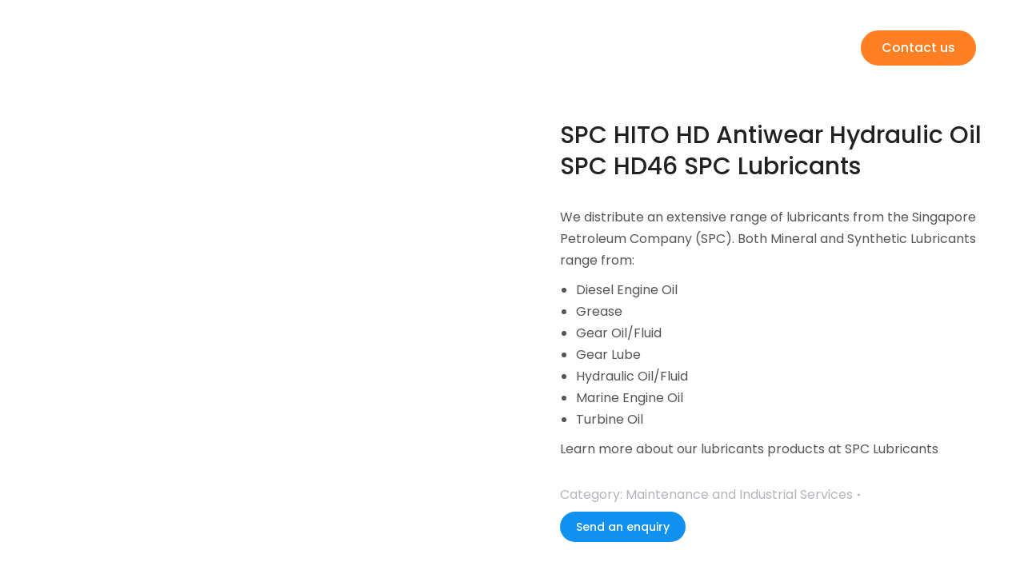

--- FILE ---
content_type: text/html; charset=UTF-8
request_url: https://metrorekayasa.com/products/maintenance-and-industrial-services/spc-hito-hd-antiwear-hydraulic-oil-spc-hd46-spc-lubricants/
body_size: 32090
content:
<!DOCTYPE html>
<!--[if !(IE 6) | !(IE 7) | !(IE 8)  ]><!-->
<html lang="en-US" itemscope itemtype="https://schema.org/Product" class="no-js">
<!--<![endif]-->
<head>
	<meta charset="UTF-8" />
		<meta name="viewport" content="width=device-width, initial-scale=1, maximum-scale=1, user-scalable=0">
			<link rel="profile" href="https://gmpg.org/xfn/11" />
	<title>SPC HITO HD Antiwear Hydraulic Oil SPC HD46 SPC Lubricants &#8211; PT Metro Rekayasa Indonesia</title>
<meta name='robots' content='max-image-preview:large' />
	<style>img:is([sizes="auto" i], [sizes^="auto," i]) { contain-intrinsic-size: 3000px 1500px }</style>
	<link rel='dns-prefetch' href='//fonts.googleapis.com' />
<link rel="alternate" type="application/rss+xml" title="PT Metro Rekayasa Indonesia &raquo; Feed" href="https://metrorekayasa.com/feed/" />
<link rel="alternate" type="application/rss+xml" title="PT Metro Rekayasa Indonesia &raquo; Comments Feed" href="https://metrorekayasa.com/comments/feed/" />
<script>
window._wpemojiSettings = {"baseUrl":"https:\/\/s.w.org\/images\/core\/emoji\/15.0.3\/72x72\/","ext":".png","svgUrl":"https:\/\/s.w.org\/images\/core\/emoji\/15.0.3\/svg\/","svgExt":".svg","source":{"concatemoji":"https:\/\/metrorekayasa.com\/wp-includes\/js\/wp-emoji-release.min.js?ver=5d9601189724c8a790b12038b9dfd85a"}};
/*! This file is auto-generated */
!function(i,n){var o,s,e;function c(e){try{var t={supportTests:e,timestamp:(new Date).valueOf()};sessionStorage.setItem(o,JSON.stringify(t))}catch(e){}}function p(e,t,n){e.clearRect(0,0,e.canvas.width,e.canvas.height),e.fillText(t,0,0);var t=new Uint32Array(e.getImageData(0,0,e.canvas.width,e.canvas.height).data),r=(e.clearRect(0,0,e.canvas.width,e.canvas.height),e.fillText(n,0,0),new Uint32Array(e.getImageData(0,0,e.canvas.width,e.canvas.height).data));return t.every(function(e,t){return e===r[t]})}function u(e,t,n){switch(t){case"flag":return n(e,"\ud83c\udff3\ufe0f\u200d\u26a7\ufe0f","\ud83c\udff3\ufe0f\u200b\u26a7\ufe0f")?!1:!n(e,"\ud83c\uddfa\ud83c\uddf3","\ud83c\uddfa\u200b\ud83c\uddf3")&&!n(e,"\ud83c\udff4\udb40\udc67\udb40\udc62\udb40\udc65\udb40\udc6e\udb40\udc67\udb40\udc7f","\ud83c\udff4\u200b\udb40\udc67\u200b\udb40\udc62\u200b\udb40\udc65\u200b\udb40\udc6e\u200b\udb40\udc67\u200b\udb40\udc7f");case"emoji":return!n(e,"\ud83d\udc26\u200d\u2b1b","\ud83d\udc26\u200b\u2b1b")}return!1}function f(e,t,n){var r="undefined"!=typeof WorkerGlobalScope&&self instanceof WorkerGlobalScope?new OffscreenCanvas(300,150):i.createElement("canvas"),a=r.getContext("2d",{willReadFrequently:!0}),o=(a.textBaseline="top",a.font="600 32px Arial",{});return e.forEach(function(e){o[e]=t(a,e,n)}),o}function t(e){var t=i.createElement("script");t.src=e,t.defer=!0,i.head.appendChild(t)}"undefined"!=typeof Promise&&(o="wpEmojiSettingsSupports",s=["flag","emoji"],n.supports={everything:!0,everythingExceptFlag:!0},e=new Promise(function(e){i.addEventListener("DOMContentLoaded",e,{once:!0})}),new Promise(function(t){var n=function(){try{var e=JSON.parse(sessionStorage.getItem(o));if("object"==typeof e&&"number"==typeof e.timestamp&&(new Date).valueOf()<e.timestamp+604800&&"object"==typeof e.supportTests)return e.supportTests}catch(e){}return null}();if(!n){if("undefined"!=typeof Worker&&"undefined"!=typeof OffscreenCanvas&&"undefined"!=typeof URL&&URL.createObjectURL&&"undefined"!=typeof Blob)try{var e="postMessage("+f.toString()+"("+[JSON.stringify(s),u.toString(),p.toString()].join(",")+"));",r=new Blob([e],{type:"text/javascript"}),a=new Worker(URL.createObjectURL(r),{name:"wpTestEmojiSupports"});return void(a.onmessage=function(e){c(n=e.data),a.terminate(),t(n)})}catch(e){}c(n=f(s,u,p))}t(n)}).then(function(e){for(var t in e)n.supports[t]=e[t],n.supports.everything=n.supports.everything&&n.supports[t],"flag"!==t&&(n.supports.everythingExceptFlag=n.supports.everythingExceptFlag&&n.supports[t]);n.supports.everythingExceptFlag=n.supports.everythingExceptFlag&&!n.supports.flag,n.DOMReady=!1,n.readyCallback=function(){n.DOMReady=!0}}).then(function(){return e}).then(function(){var e;n.supports.everything||(n.readyCallback(),(e=n.source||{}).concatemoji?t(e.concatemoji):e.wpemoji&&e.twemoji&&(t(e.twemoji),t(e.wpemoji)))}))}((window,document),window._wpemojiSettings);
</script>
<style id='wp-emoji-styles-inline-css'>

	img.wp-smiley, img.emoji {
		display: inline !important;
		border: none !important;
		box-shadow: none !important;
		height: 1em !important;
		width: 1em !important;
		margin: 0 0.07em !important;
		vertical-align: -0.1em !important;
		background: none !important;
		padding: 0 !important;
	}
</style>
<link rel='stylesheet' id='wp-block-library-css' href='https://metrorekayasa.com/wp-includes/css/dist/block-library/style.min.css?ver=5d9601189724c8a790b12038b9dfd85a' media='all' />
<style id='wp-block-library-theme-inline-css'>
.wp-block-audio :where(figcaption){color:#555;font-size:13px;text-align:center}.is-dark-theme .wp-block-audio :where(figcaption){color:#ffffffa6}.wp-block-audio{margin:0 0 1em}.wp-block-code{border:1px solid #ccc;border-radius:4px;font-family:Menlo,Consolas,monaco,monospace;padding:.8em 1em}.wp-block-embed :where(figcaption){color:#555;font-size:13px;text-align:center}.is-dark-theme .wp-block-embed :where(figcaption){color:#ffffffa6}.wp-block-embed{margin:0 0 1em}.blocks-gallery-caption{color:#555;font-size:13px;text-align:center}.is-dark-theme .blocks-gallery-caption{color:#ffffffa6}:root :where(.wp-block-image figcaption){color:#555;font-size:13px;text-align:center}.is-dark-theme :root :where(.wp-block-image figcaption){color:#ffffffa6}.wp-block-image{margin:0 0 1em}.wp-block-pullquote{border-bottom:4px solid;border-top:4px solid;color:currentColor;margin-bottom:1.75em}.wp-block-pullquote cite,.wp-block-pullquote footer,.wp-block-pullquote__citation{color:currentColor;font-size:.8125em;font-style:normal;text-transform:uppercase}.wp-block-quote{border-left:.25em solid;margin:0 0 1.75em;padding-left:1em}.wp-block-quote cite,.wp-block-quote footer{color:currentColor;font-size:.8125em;font-style:normal;position:relative}.wp-block-quote:where(.has-text-align-right){border-left:none;border-right:.25em solid;padding-left:0;padding-right:1em}.wp-block-quote:where(.has-text-align-center){border:none;padding-left:0}.wp-block-quote.is-large,.wp-block-quote.is-style-large,.wp-block-quote:where(.is-style-plain){border:none}.wp-block-search .wp-block-search__label{font-weight:700}.wp-block-search__button{border:1px solid #ccc;padding:.375em .625em}:where(.wp-block-group.has-background){padding:1.25em 2.375em}.wp-block-separator.has-css-opacity{opacity:.4}.wp-block-separator{border:none;border-bottom:2px solid;margin-left:auto;margin-right:auto}.wp-block-separator.has-alpha-channel-opacity{opacity:1}.wp-block-separator:not(.is-style-wide):not(.is-style-dots){width:100px}.wp-block-separator.has-background:not(.is-style-dots){border-bottom:none;height:1px}.wp-block-separator.has-background:not(.is-style-wide):not(.is-style-dots){height:2px}.wp-block-table{margin:0 0 1em}.wp-block-table td,.wp-block-table th{word-break:normal}.wp-block-table :where(figcaption){color:#555;font-size:13px;text-align:center}.is-dark-theme .wp-block-table :where(figcaption){color:#ffffffa6}.wp-block-video :where(figcaption){color:#555;font-size:13px;text-align:center}.is-dark-theme .wp-block-video :where(figcaption){color:#ffffffa6}.wp-block-video{margin:0 0 1em}:root :where(.wp-block-template-part.has-background){margin-bottom:0;margin-top:0;padding:1.25em 2.375em}
</style>
<style id='joinchat-button-style-inline-css'>
.wp-block-joinchat-button{border:none!important;text-align:center}.wp-block-joinchat-button figure{display:table;margin:0 auto;padding:0}.wp-block-joinchat-button figcaption{font:normal normal 400 .6em/2em var(--wp--preset--font-family--system-font,sans-serif);margin:0;padding:0}.wp-block-joinchat-button .joinchat-button__qr{background-color:#fff;border:6px solid #25d366;border-radius:30px;box-sizing:content-box;display:block;height:200px;margin:auto;overflow:hidden;padding:10px;width:200px}.wp-block-joinchat-button .joinchat-button__qr canvas,.wp-block-joinchat-button .joinchat-button__qr img{display:block;margin:auto}.wp-block-joinchat-button .joinchat-button__link{align-items:center;background-color:#25d366;border:6px solid #25d366;border-radius:30px;display:inline-flex;flex-flow:row nowrap;justify-content:center;line-height:1.25em;margin:0 auto;text-decoration:none}.wp-block-joinchat-button .joinchat-button__link:before{background:transparent var(--joinchat-ico) no-repeat center;background-size:100%;content:"";display:block;height:1.5em;margin:-.75em .75em -.75em 0;width:1.5em}.wp-block-joinchat-button figure+.joinchat-button__link{margin-top:10px}@media (orientation:landscape)and (min-height:481px),(orientation:portrait)and (min-width:481px){.wp-block-joinchat-button.joinchat-button--qr-only figure+.joinchat-button__link{display:none}}@media (max-width:480px),(orientation:landscape)and (max-height:480px){.wp-block-joinchat-button figure{display:none}}

</style>
<link rel='stylesheet' id='catalogx-frontend-style-css' href='https://metrorekayasa.com/wp-content/plugins/woocommerce-catalog-enquiry/assets/css/frontend.css?ver=6.0.8' media='all' />
<link rel='stylesheet' id='catalogx-enquiry-form-style-css' href='https://metrorekayasa.com/wp-content/plugins/woocommerce-catalog-enquiry/build/blocks/enquiryForm/index.css?ver=6.0.8' media='all' />
<style id='classic-theme-styles-inline-css'>
/*! This file is auto-generated */
.wp-block-button__link{color:#fff;background-color:#32373c;border-radius:9999px;box-shadow:none;text-decoration:none;padding:calc(.667em + 2px) calc(1.333em + 2px);font-size:1.125em}.wp-block-file__button{background:#32373c;color:#fff;text-decoration:none}
</style>
<style id='global-styles-inline-css'>
:root{--wp--preset--aspect-ratio--square: 1;--wp--preset--aspect-ratio--4-3: 4/3;--wp--preset--aspect-ratio--3-4: 3/4;--wp--preset--aspect-ratio--3-2: 3/2;--wp--preset--aspect-ratio--2-3: 2/3;--wp--preset--aspect-ratio--16-9: 16/9;--wp--preset--aspect-ratio--9-16: 9/16;--wp--preset--color--black: #000000;--wp--preset--color--cyan-bluish-gray: #abb8c3;--wp--preset--color--white: #FFF;--wp--preset--color--pale-pink: #f78da7;--wp--preset--color--vivid-red: #cf2e2e;--wp--preset--color--luminous-vivid-orange: #ff6900;--wp--preset--color--luminous-vivid-amber: #fcb900;--wp--preset--color--light-green-cyan: #7bdcb5;--wp--preset--color--vivid-green-cyan: #00d084;--wp--preset--color--pale-cyan-blue: #8ed1fc;--wp--preset--color--vivid-cyan-blue: #0693e3;--wp--preset--color--vivid-purple: #9b51e0;--wp--preset--color--accent: #999999;--wp--preset--color--dark-gray: #111;--wp--preset--color--light-gray: #767676;--wp--preset--gradient--vivid-cyan-blue-to-vivid-purple: linear-gradient(135deg,rgba(6,147,227,1) 0%,rgb(155,81,224) 100%);--wp--preset--gradient--light-green-cyan-to-vivid-green-cyan: linear-gradient(135deg,rgb(122,220,180) 0%,rgb(0,208,130) 100%);--wp--preset--gradient--luminous-vivid-amber-to-luminous-vivid-orange: linear-gradient(135deg,rgba(252,185,0,1) 0%,rgba(255,105,0,1) 100%);--wp--preset--gradient--luminous-vivid-orange-to-vivid-red: linear-gradient(135deg,rgba(255,105,0,1) 0%,rgb(207,46,46) 100%);--wp--preset--gradient--very-light-gray-to-cyan-bluish-gray: linear-gradient(135deg,rgb(238,238,238) 0%,rgb(169,184,195) 100%);--wp--preset--gradient--cool-to-warm-spectrum: linear-gradient(135deg,rgb(74,234,220) 0%,rgb(151,120,209) 20%,rgb(207,42,186) 40%,rgb(238,44,130) 60%,rgb(251,105,98) 80%,rgb(254,248,76) 100%);--wp--preset--gradient--blush-light-purple: linear-gradient(135deg,rgb(255,206,236) 0%,rgb(152,150,240) 100%);--wp--preset--gradient--blush-bordeaux: linear-gradient(135deg,rgb(254,205,165) 0%,rgb(254,45,45) 50%,rgb(107,0,62) 100%);--wp--preset--gradient--luminous-dusk: linear-gradient(135deg,rgb(255,203,112) 0%,rgb(199,81,192) 50%,rgb(65,88,208) 100%);--wp--preset--gradient--pale-ocean: linear-gradient(135deg,rgb(255,245,203) 0%,rgb(182,227,212) 50%,rgb(51,167,181) 100%);--wp--preset--gradient--electric-grass: linear-gradient(135deg,rgb(202,248,128) 0%,rgb(113,206,126) 100%);--wp--preset--gradient--midnight: linear-gradient(135deg,rgb(2,3,129) 0%,rgb(40,116,252) 100%);--wp--preset--font-size--small: 13px;--wp--preset--font-size--medium: 20px;--wp--preset--font-size--large: 36px;--wp--preset--font-size--x-large: 42px;--wp--preset--font-family--inter: "Inter", sans-serif;--wp--preset--font-family--cardo: Cardo;--wp--preset--spacing--20: 0.44rem;--wp--preset--spacing--30: 0.67rem;--wp--preset--spacing--40: 1rem;--wp--preset--spacing--50: 1.5rem;--wp--preset--spacing--60: 2.25rem;--wp--preset--spacing--70: 3.38rem;--wp--preset--spacing--80: 5.06rem;--wp--preset--shadow--natural: 6px 6px 9px rgba(0, 0, 0, 0.2);--wp--preset--shadow--deep: 12px 12px 50px rgba(0, 0, 0, 0.4);--wp--preset--shadow--sharp: 6px 6px 0px rgba(0, 0, 0, 0.2);--wp--preset--shadow--outlined: 6px 6px 0px -3px rgba(255, 255, 255, 1), 6px 6px rgba(0, 0, 0, 1);--wp--preset--shadow--crisp: 6px 6px 0px rgba(0, 0, 0, 1);}:where(.is-layout-flex){gap: 0.5em;}:where(.is-layout-grid){gap: 0.5em;}body .is-layout-flex{display: flex;}.is-layout-flex{flex-wrap: wrap;align-items: center;}.is-layout-flex > :is(*, div){margin: 0;}body .is-layout-grid{display: grid;}.is-layout-grid > :is(*, div){margin: 0;}:where(.wp-block-columns.is-layout-flex){gap: 2em;}:where(.wp-block-columns.is-layout-grid){gap: 2em;}:where(.wp-block-post-template.is-layout-flex){gap: 1.25em;}:where(.wp-block-post-template.is-layout-grid){gap: 1.25em;}.has-black-color{color: var(--wp--preset--color--black) !important;}.has-cyan-bluish-gray-color{color: var(--wp--preset--color--cyan-bluish-gray) !important;}.has-white-color{color: var(--wp--preset--color--white) !important;}.has-pale-pink-color{color: var(--wp--preset--color--pale-pink) !important;}.has-vivid-red-color{color: var(--wp--preset--color--vivid-red) !important;}.has-luminous-vivid-orange-color{color: var(--wp--preset--color--luminous-vivid-orange) !important;}.has-luminous-vivid-amber-color{color: var(--wp--preset--color--luminous-vivid-amber) !important;}.has-light-green-cyan-color{color: var(--wp--preset--color--light-green-cyan) !important;}.has-vivid-green-cyan-color{color: var(--wp--preset--color--vivid-green-cyan) !important;}.has-pale-cyan-blue-color{color: var(--wp--preset--color--pale-cyan-blue) !important;}.has-vivid-cyan-blue-color{color: var(--wp--preset--color--vivid-cyan-blue) !important;}.has-vivid-purple-color{color: var(--wp--preset--color--vivid-purple) !important;}.has-black-background-color{background-color: var(--wp--preset--color--black) !important;}.has-cyan-bluish-gray-background-color{background-color: var(--wp--preset--color--cyan-bluish-gray) !important;}.has-white-background-color{background-color: var(--wp--preset--color--white) !important;}.has-pale-pink-background-color{background-color: var(--wp--preset--color--pale-pink) !important;}.has-vivid-red-background-color{background-color: var(--wp--preset--color--vivid-red) !important;}.has-luminous-vivid-orange-background-color{background-color: var(--wp--preset--color--luminous-vivid-orange) !important;}.has-luminous-vivid-amber-background-color{background-color: var(--wp--preset--color--luminous-vivid-amber) !important;}.has-light-green-cyan-background-color{background-color: var(--wp--preset--color--light-green-cyan) !important;}.has-vivid-green-cyan-background-color{background-color: var(--wp--preset--color--vivid-green-cyan) !important;}.has-pale-cyan-blue-background-color{background-color: var(--wp--preset--color--pale-cyan-blue) !important;}.has-vivid-cyan-blue-background-color{background-color: var(--wp--preset--color--vivid-cyan-blue) !important;}.has-vivid-purple-background-color{background-color: var(--wp--preset--color--vivid-purple) !important;}.has-black-border-color{border-color: var(--wp--preset--color--black) !important;}.has-cyan-bluish-gray-border-color{border-color: var(--wp--preset--color--cyan-bluish-gray) !important;}.has-white-border-color{border-color: var(--wp--preset--color--white) !important;}.has-pale-pink-border-color{border-color: var(--wp--preset--color--pale-pink) !important;}.has-vivid-red-border-color{border-color: var(--wp--preset--color--vivid-red) !important;}.has-luminous-vivid-orange-border-color{border-color: var(--wp--preset--color--luminous-vivid-orange) !important;}.has-luminous-vivid-amber-border-color{border-color: var(--wp--preset--color--luminous-vivid-amber) !important;}.has-light-green-cyan-border-color{border-color: var(--wp--preset--color--light-green-cyan) !important;}.has-vivid-green-cyan-border-color{border-color: var(--wp--preset--color--vivid-green-cyan) !important;}.has-pale-cyan-blue-border-color{border-color: var(--wp--preset--color--pale-cyan-blue) !important;}.has-vivid-cyan-blue-border-color{border-color: var(--wp--preset--color--vivid-cyan-blue) !important;}.has-vivid-purple-border-color{border-color: var(--wp--preset--color--vivid-purple) !important;}.has-vivid-cyan-blue-to-vivid-purple-gradient-background{background: var(--wp--preset--gradient--vivid-cyan-blue-to-vivid-purple) !important;}.has-light-green-cyan-to-vivid-green-cyan-gradient-background{background: var(--wp--preset--gradient--light-green-cyan-to-vivid-green-cyan) !important;}.has-luminous-vivid-amber-to-luminous-vivid-orange-gradient-background{background: var(--wp--preset--gradient--luminous-vivid-amber-to-luminous-vivid-orange) !important;}.has-luminous-vivid-orange-to-vivid-red-gradient-background{background: var(--wp--preset--gradient--luminous-vivid-orange-to-vivid-red) !important;}.has-very-light-gray-to-cyan-bluish-gray-gradient-background{background: var(--wp--preset--gradient--very-light-gray-to-cyan-bluish-gray) !important;}.has-cool-to-warm-spectrum-gradient-background{background: var(--wp--preset--gradient--cool-to-warm-spectrum) !important;}.has-blush-light-purple-gradient-background{background: var(--wp--preset--gradient--blush-light-purple) !important;}.has-blush-bordeaux-gradient-background{background: var(--wp--preset--gradient--blush-bordeaux) !important;}.has-luminous-dusk-gradient-background{background: var(--wp--preset--gradient--luminous-dusk) !important;}.has-pale-ocean-gradient-background{background: var(--wp--preset--gradient--pale-ocean) !important;}.has-electric-grass-gradient-background{background: var(--wp--preset--gradient--electric-grass) !important;}.has-midnight-gradient-background{background: var(--wp--preset--gradient--midnight) !important;}.has-small-font-size{font-size: var(--wp--preset--font-size--small) !important;}.has-medium-font-size{font-size: var(--wp--preset--font-size--medium) !important;}.has-large-font-size{font-size: var(--wp--preset--font-size--large) !important;}.has-x-large-font-size{font-size: var(--wp--preset--font-size--x-large) !important;}
:where(.wp-block-post-template.is-layout-flex){gap: 1.25em;}:where(.wp-block-post-template.is-layout-grid){gap: 1.25em;}
:where(.wp-block-columns.is-layout-flex){gap: 2em;}:where(.wp-block-columns.is-layout-grid){gap: 2em;}
:root :where(.wp-block-pullquote){font-size: 1.5em;line-height: 1.6;}
</style>
<link rel='stylesheet' id='photoswipe-css' href='https://metrorekayasa.com/wp-content/plugins/woocommerce/assets/css/photoswipe/photoswipe.min.css?ver=9.5.3' media='all' />
<link rel='stylesheet' id='photoswipe-default-skin-css' href='https://metrorekayasa.com/wp-content/plugins/woocommerce/assets/css/photoswipe/default-skin/default-skin.min.css?ver=9.5.3' media='all' />
<style id='woocommerce-inline-inline-css'>
.woocommerce form .form-row .required { visibility: visible; }
</style>
<link rel='stylesheet' id='the7-font-css' href='https://metrorekayasa.com/wp-content/themes/dt-the7/fonts/icomoon-the7-font/icomoon-the7-font.min.css?ver=12.2.0' media='all' />
<link rel='stylesheet' id='the7-awesome-fonts-css' href='https://metrorekayasa.com/wp-content/themes/dt-the7/fonts/FontAwesome/css/all.min.css?ver=12.2.0' media='all' />
<link rel='stylesheet' id='the7_horizontal-menu-css' href='https://metrorekayasa.com/wp-content/themes/dt-the7/css/compatibility/elementor/the7-horizontal-menu-widget.min.css?ver=12.2.0' media='all' />
<link rel='stylesheet' id='the7-icon-widget-css' href='https://metrorekayasa.com/wp-content/themes/dt-the7/css/compatibility/elementor/the7-icon-widget.min.css?ver=12.2.0' media='all' />
<link rel='stylesheet' id='the7-e-sticky-effect-css' href='https://metrorekayasa.com/wp-content/themes/dt-the7/css/compatibility/elementor/the7-sticky-effects.min.css?ver=12.2.0' media='all' />
<link rel='stylesheet' id='elementor-frontend-css' href='https://metrorekayasa.com/wp-content/plugins/elementor/assets/css/frontend.min.css?ver=3.26.3' media='all' />
<link rel='stylesheet' id='widget-heading-css' href='https://metrorekayasa.com/wp-content/plugins/elementor/assets/css/widget-heading.min.css?ver=3.26.3' media='all' />
<link rel='stylesheet' id='widget-image-css' href='https://metrorekayasa.com/wp-content/plugins/elementor/assets/css/widget-image.min.css?ver=3.26.3' media='all' />
<link rel='stylesheet' id='widget-spacer-css' href='https://metrorekayasa.com/wp-content/plugins/elementor/assets/css/widget-spacer.min.css?ver=3.26.3' media='all' />
<link rel='stylesheet' id='the7-vertical-menu-widget-css' href='https://metrorekayasa.com/wp-content/themes/dt-the7/css/compatibility/elementor/the7-vertical-menu-widget.min.css?ver=12.2.0' media='all' />
<link rel='stylesheet' id='the7-filter-decorations-base-css' href='https://metrorekayasa.com/wp-content/themes/dt-the7/css/compatibility/elementor/the7-filter-decorations-base.min.css?ver=12.2.0' media='all' />
<link rel='stylesheet' id='the7-simple-common-css' href='https://metrorekayasa.com/wp-content/themes/dt-the7/css/compatibility/elementor/the7-simple-common.min.css?ver=12.2.0' media='all' />
<link rel='stylesheet' id='the7-elements-simple-posts-css' href='https://metrorekayasa.com/wp-content/themes/dt-the7/css/compatibility/elementor/the7-simple-posts.min.css?ver=12.2.0' media='all' />
<link rel='stylesheet' id='widget-text-editor-css' href='https://metrorekayasa.com/wp-content/plugins/elementor/assets/css/widget-text-editor.min.css?ver=3.26.3' media='all' />
<link rel='stylesheet' id='elementor-icons-css' href='https://metrorekayasa.com/wp-content/plugins/elementor/assets/lib/eicons/css/elementor-icons.min.css?ver=5.34.0' media='all' />
<link rel='stylesheet' id='elementor-post-2798-css' href='https://metrorekayasa.com/wp-content/uploads/elementor/css/post-2798.css?ver=1735867194' media='all' />
<link rel='stylesheet' id='elementor-pro-css' href='https://metrorekayasa.com/wp-content/plugins/pro-elements/assets/css/frontend.min.css?ver=3.24.4' media='all' />
<link rel='stylesheet' id='elementor-post-3912-css' href='https://metrorekayasa.com/wp-content/uploads/elementor/css/post-3912.css?ver=1735867195' media='all' />
<link rel='stylesheet' id='elementor-post-4476-css' href='https://metrorekayasa.com/wp-content/uploads/elementor/css/post-4476.css?ver=1761824192' media='all' />
<link rel='stylesheet' id='dt-web-fonts-css' href='https://fonts.googleapis.com/css?family=Nunito+Sans:200,300,400,600,700%7CRoboto:400,600,700%7CNunito:300,400,600,700%7CMerriweather:400,600,700' media='all' />
<link rel='stylesheet' id='dt-main-css' href='https://metrorekayasa.com/wp-content/themes/dt-the7/css/main.min.css?ver=12.2.0' media='all' />
<style id='dt-main-inline-css'>
body #load {
  display: block;
  height: 100%;
  overflow: hidden;
  position: fixed;
  width: 100%;
  z-index: 9901;
  opacity: 1;
  visibility: visible;
  transition: all .35s ease-out;
}
.load-wrap {
  width: 100%;
  height: 100%;
  background-position: center center;
  background-repeat: no-repeat;
  text-align: center;
  display: -ms-flexbox;
  display: -ms-flex;
  display: flex;
  -ms-align-items: center;
  -ms-flex-align: center;
  align-items: center;
  -ms-flex-flow: column wrap;
  flex-flow: column wrap;
  -ms-flex-pack: center;
  -ms-justify-content: center;
  justify-content: center;
}
.load-wrap > svg {
  position: absolute;
  top: 50%;
  left: 50%;
  transform: translate(-50%,-50%);
}
#load {
  background: var(--the7-elementor-beautiful-loading-bg,#ffffff);
  --the7-beautiful-spinner-color2: var(--the7-beautiful-spinner-color,rgba(0,0,0,0.12));
}

</style>
<link rel='stylesheet' id='the7-custom-scrollbar-css' href='https://metrorekayasa.com/wp-content/themes/dt-the7/lib/custom-scrollbar/custom-scrollbar.min.css?ver=12.2.0' media='all' />
<link rel='stylesheet' id='the7-core-css' href='https://metrorekayasa.com/wp-content/plugins/dt-the7-core/assets/css/post-type.min.css?ver=2.7.12' media='all' />
<link rel='stylesheet' id='the7-css-vars-css' href='https://metrorekayasa.com/wp-content/uploads/the7-css/css-vars.css?ver=475b744b23c6' media='all' />
<link rel='stylesheet' id='dt-custom-css' href='https://metrorekayasa.com/wp-content/uploads/the7-css/custom.css?ver=475b744b23c6' media='all' />
<link rel='stylesheet' id='wc-dt-custom-css' href='https://metrorekayasa.com/wp-content/uploads/the7-css/compatibility/wc-dt-custom.css?ver=475b744b23c6' media='all' />
<link rel='stylesheet' id='dt-media-css' href='https://metrorekayasa.com/wp-content/uploads/the7-css/media.css?ver=475b744b23c6' media='all' />
<link rel='stylesheet' id='the7-mega-menu-css' href='https://metrorekayasa.com/wp-content/uploads/the7-css/mega-menu.css?ver=475b744b23c6' media='all' />
<link rel='stylesheet' id='the7-elements-albums-portfolio-css' href='https://metrorekayasa.com/wp-content/uploads/the7-css/the7-elements-albums-portfolio.css?ver=475b744b23c6' media='all' />
<link rel='stylesheet' id='the7-elements-css' href='https://metrorekayasa.com/wp-content/uploads/the7-css/post-type-dynamic.css?ver=475b744b23c6' media='all' />
<link rel='stylesheet' id='style-css' href='https://metrorekayasa.com/wp-content/themes/dt-the7-child/style.css?ver=12.2.0' media='all' />
<link rel='stylesheet' id='the7-elementor-global-css' href='https://metrorekayasa.com/wp-content/themes/dt-the7/css/compatibility/elementor/elementor-global.min.css?ver=12.2.0' media='all' />
<link rel='stylesheet' id='google-fonts-1-css' href='https://fonts.googleapis.com/css?family=Roboto%3A100%2C100italic%2C200%2C200italic%2C300%2C300italic%2C400%2C400italic%2C500%2C500italic%2C600%2C600italic%2C700%2C700italic%2C800%2C800italic%2C900%2C900italic%7CRoboto+Slab%3A100%2C100italic%2C200%2C200italic%2C300%2C300italic%2C400%2C400italic%2C500%2C500italic%2C600%2C600italic%2C700%2C700italic%2C800%2C800italic%2C900%2C900italic%7CPoppins%3A100%2C100italic%2C200%2C200italic%2C300%2C300italic%2C400%2C400italic%2C500%2C500italic%2C600%2C600italic%2C700%2C700italic%2C800%2C800italic%2C900%2C900italic&#038;display=swap&#038;ver=6.7.2' media='all' />
<link rel='stylesheet' id='elementor-icons-shared-0-css' href='https://metrorekayasa.com/wp-content/plugins/elementor/assets/lib/font-awesome/css/fontawesome.min.css?ver=5.15.3' media='all' />
<link rel='stylesheet' id='elementor-icons-fa-solid-css' href='https://metrorekayasa.com/wp-content/plugins/elementor/assets/lib/font-awesome/css/solid.min.css?ver=5.15.3' media='all' />
<link rel="preconnect" href="https://fonts.gstatic.com/" crossorigin><script src="https://metrorekayasa.com/wp-includes/js/jquery/jquery.min.js?ver=3.7.1" id="jquery-core-js"></script>
<script src="https://metrorekayasa.com/wp-includes/js/jquery/jquery-migrate.min.js?ver=3.4.1" id="jquery-migrate-js"></script>
<script src="https://metrorekayasa.com/wp-includes/js/dist/vendor/react.min.js?ver=18.3.1.1" id="react-js"></script>
<script src="https://metrorekayasa.com/wp-includes/js/dist/vendor/react-jsx-runtime.min.js?ver=18.3.1" id="react-jsx-runtime-js"></script>
<script src="https://metrorekayasa.com/wp-includes/js/dist/vendor/react-dom.min.js?ver=18.3.1.1" id="react-dom-js"></script>
<script src="https://metrorekayasa.com/wp-includes/js/dist/dom-ready.min.js?ver=f77871ff7694fffea381" id="wp-dom-ready-js"></script>
<script src="https://metrorekayasa.com/wp-includes/js/dist/hooks.min.js?ver=4d63a3d491d11ffd8ac6" id="wp-hooks-js"></script>
<script src="https://metrorekayasa.com/wp-includes/js/dist/i18n.min.js?ver=5e580eb46a90c2b997e6" id="wp-i18n-js"></script>
<script id="wp-i18n-js-after">
wp.i18n.setLocaleData( { 'text direction\u0004ltr': [ 'ltr' ] } );
</script>
<script src="https://metrorekayasa.com/wp-includes/js/dist/a11y.min.js?ver=3156534cc54473497e14" id="wp-a11y-js"></script>
<script src="https://metrorekayasa.com/wp-includes/js/dist/vendor/wp-polyfill.min.js?ver=3.15.0" id="wp-polyfill-js"></script>
<script src="https://metrorekayasa.com/wp-includes/js/dist/url.min.js?ver=e87eb76272a3a08402d2" id="wp-url-js"></script>
<script src="https://metrorekayasa.com/wp-includes/js/dist/api-fetch.min.js?ver=d387b816bc1ed2042e28" id="wp-api-fetch-js"></script>
<script id="wp-api-fetch-js-after">
wp.apiFetch.use( wp.apiFetch.createRootURLMiddleware( "https://metrorekayasa.com/wp-json/" ) );
wp.apiFetch.nonceMiddleware = wp.apiFetch.createNonceMiddleware( "abd9e64f60" );
wp.apiFetch.use( wp.apiFetch.nonceMiddleware );
wp.apiFetch.use( wp.apiFetch.mediaUploadMiddleware );
wp.apiFetch.nonceEndpoint = "https://metrorekayasa.com/wp-admin/admin-ajax.php?action=rest-nonce";
</script>
<script src="https://metrorekayasa.com/wp-includes/js/dist/blob.min.js?ver=9113eed771d446f4a556" id="wp-blob-js"></script>
<script src="https://metrorekayasa.com/wp-includes/js/dist/block-serialization-default-parser.min.js?ver=14d44daebf663d05d330" id="wp-block-serialization-default-parser-js"></script>
<script src="https://metrorekayasa.com/wp-includes/js/dist/autop.min.js?ver=9fb50649848277dd318d" id="wp-autop-js"></script>
<script src="https://metrorekayasa.com/wp-includes/js/dist/deprecated.min.js?ver=e1f84915c5e8ae38964c" id="wp-deprecated-js"></script>
<script src="https://metrorekayasa.com/wp-includes/js/dist/dom.min.js?ver=93117dfee2692b04b770" id="wp-dom-js"></script>
<script src="https://metrorekayasa.com/wp-includes/js/dist/escape-html.min.js?ver=6561a406d2d232a6fbd2" id="wp-escape-html-js"></script>
<script src="https://metrorekayasa.com/wp-includes/js/dist/element.min.js?ver=cb762d190aebbec25b27" id="wp-element-js"></script>
<script src="https://metrorekayasa.com/wp-includes/js/dist/is-shallow-equal.min.js?ver=e0f9f1d78d83f5196979" id="wp-is-shallow-equal-js"></script>
<script src="https://metrorekayasa.com/wp-includes/js/dist/keycodes.min.js?ver=034ff647a54b018581d3" id="wp-keycodes-js"></script>
<script src="https://metrorekayasa.com/wp-includes/js/dist/priority-queue.min.js?ver=9c21c957c7e50ffdbf48" id="wp-priority-queue-js"></script>
<script src="https://metrorekayasa.com/wp-includes/js/dist/compose.min.js?ver=d52df0f868e03c1bd905" id="wp-compose-js"></script>
<script src="https://metrorekayasa.com/wp-includes/js/dist/private-apis.min.js?ver=4b858962c15c2c7a135f" id="wp-private-apis-js"></script>
<script src="https://metrorekayasa.com/wp-includes/js/dist/redux-routine.min.js?ver=a0a172871afaeb261566" id="wp-redux-routine-js"></script>
<script src="https://metrorekayasa.com/wp-includes/js/dist/data.min.js?ver=7c62e39de0308c73d50c" id="wp-data-js"></script>
<script id="wp-data-js-after">
( function() {
	var userId = 0;
	var storageKey = "WP_DATA_USER_" + userId;
	wp.data
		.use( wp.data.plugins.persistence, { storageKey: storageKey } );
} )();
</script>
<script src="https://metrorekayasa.com/wp-includes/js/dist/html-entities.min.js?ver=2cd3358363e0675638fb" id="wp-html-entities-js"></script>
<script src="https://metrorekayasa.com/wp-includes/js/dist/rich-text.min.js?ver=4021b9e4e9ef4d3cd868" id="wp-rich-text-js"></script>
<script src="https://metrorekayasa.com/wp-includes/js/dist/shortcode.min.js?ver=b7747eee0efafd2f0c3b" id="wp-shortcode-js"></script>
<script src="https://metrorekayasa.com/wp-includes/js/dist/warning.min.js?ver=ed7c8b0940914f4fe44b" id="wp-warning-js"></script>
<script src="https://metrorekayasa.com/wp-includes/js/dist/blocks.min.js?ver=8474af4b6260126fa879" id="wp-blocks-js"></script>
<script src="https://metrorekayasa.com/wp-includes/js/dist/vendor/moment.min.js?ver=2.30.1" id="moment-js"></script>
<script id="moment-js-after">
moment.updateLocale( 'en_US', {"months":["January","February","March","April","May","June","July","August","September","October","November","December"],"monthsShort":["Jan","Feb","Mar","Apr","May","Jun","Jul","Aug","Sep","Oct","Nov","Dec"],"weekdays":["Sunday","Monday","Tuesday","Wednesday","Thursday","Friday","Saturday"],"weekdaysShort":["Sun","Mon","Tue","Wed","Thu","Fri","Sat"],"week":{"dow":1},"longDateFormat":{"LT":"g:i a","LTS":null,"L":null,"LL":"d\/m\/Y","LLL":"F j, Y g:i a","LLLL":null}} );
</script>
<script src="https://metrorekayasa.com/wp-includes/js/dist/date.min.js?ver=aaca6387d1cf924acc51" id="wp-date-js"></script>
<script id="wp-date-js-after">
wp.date.setSettings( {"l10n":{"locale":"en_US","months":["January","February","March","April","May","June","July","August","September","October","November","December"],"monthsShort":["Jan","Feb","Mar","Apr","May","Jun","Jul","Aug","Sep","Oct","Nov","Dec"],"weekdays":["Sunday","Monday","Tuesday","Wednesday","Thursday","Friday","Saturday"],"weekdaysShort":["Sun","Mon","Tue","Wed","Thu","Fri","Sat"],"meridiem":{"am":"am","pm":"pm","AM":"AM","PM":"PM"},"relative":{"future":"%s from now","past":"%s ago","s":"a second","ss":"%d seconds","m":"a minute","mm":"%d minutes","h":"an hour","hh":"%d hours","d":"a day","dd":"%d days","M":"a month","MM":"%d months","y":"a year","yy":"%d years"},"startOfWeek":1},"formats":{"time":"g:i a","date":"d\/m\/Y","datetime":"F j, Y g:i a","datetimeAbbreviated":"M j, Y g:i a"},"timezone":{"offset":7,"offsetFormatted":"7","string":"","abbr":""}} );
</script>
<script src="https://metrorekayasa.com/wp-includes/js/dist/primitives.min.js?ver=aef2543ab60c8c9bb609" id="wp-primitives-js"></script>
<script src="https://metrorekayasa.com/wp-includes/js/dist/components.min.js?ver=fe486283a957ca5ed7c6" id="wp-components-js"></script>
<script src="https://metrorekayasa.com/wp-includes/js/dist/keyboard-shortcuts.min.js?ver=32686e58e84193ce808b" id="wp-keyboard-shortcuts-js"></script>
<script src="https://metrorekayasa.com/wp-includes/js/dist/commands.min.js?ver=33b90579e9a6d83ac03b" id="wp-commands-js"></script>
<script src="https://metrorekayasa.com/wp-includes/js/dist/notices.min.js?ver=673a68a7ac2f556ed50b" id="wp-notices-js"></script>
<script src="https://metrorekayasa.com/wp-includes/js/dist/preferences-persistence.min.js?ver=9307a8c9e3254140a223" id="wp-preferences-persistence-js"></script>
<script src="https://metrorekayasa.com/wp-includes/js/dist/preferences.min.js?ver=945c6cbfe821b3070047" id="wp-preferences-js"></script>
<script id="wp-preferences-js-after">
( function() {
				var serverData = false;
				var userId = "0";
				var persistenceLayer = wp.preferencesPersistence.__unstableCreatePersistenceLayer( serverData, userId );
				var preferencesStore = wp.preferences.store;
				wp.data.dispatch( preferencesStore ).setPersistenceLayer( persistenceLayer );
			} ) ();
</script>
<script src="https://metrorekayasa.com/wp-includes/js/dist/style-engine.min.js?ver=08cc10e9532531e22456" id="wp-style-engine-js"></script>
<script src="https://metrorekayasa.com/wp-includes/js/dist/token-list.min.js?ver=3b5f5dcfde830ecef24f" id="wp-token-list-js"></script>
<script src="https://metrorekayasa.com/wp-includes/js/dist/wordcount.min.js?ver=55d8c2bf3dc99e7ea5ec" id="wp-wordcount-js"></script>
<script src="https://metrorekayasa.com/wp-includes/js/dist/block-editor.min.js?ver=f231d517e98fd9d2c4e5" id="wp-block-editor-js"></script>
<script id="catalogx-enquiry-button-script-js-extra">
var enquiryButton = {"apiUrl":"https:\/\/metrorekayasa.com\/wp-json","restUrl":"catalogx\/v1","nonce":"aebd433a92"};
</script>
<script src="https://metrorekayasa.com/wp-content/plugins/woocommerce-catalog-enquiry/build/blocks/enquiry-button/index.js?ver=ea13ec60d6fbab5df54d" id="catalogx-enquiry-button-script-js"></script>
<script src="https://metrorekayasa.com/wp-content/plugins/woocommerce/assets/js/jquery-blockui/jquery.blockUI.min.js?ver=2.7.0-wc.9.5.3" id="jquery-blockui-js" data-wp-strategy="defer"></script>
<script id="wc-add-to-cart-js-extra">
var wc_add_to_cart_params = {"ajax_url":"\/wp-admin\/admin-ajax.php","wc_ajax_url":"\/?wc-ajax=%%endpoint%%","i18n_view_cart":"View cart","cart_url":"https:\/\/metrorekayasa.com","is_cart":"","cart_redirect_after_add":"no"};
</script>
<script src="https://metrorekayasa.com/wp-content/plugins/woocommerce/assets/js/frontend/add-to-cart.min.js?ver=9.5.3" id="wc-add-to-cart-js" defer data-wp-strategy="defer"></script>
<script src="https://metrorekayasa.com/wp-content/plugins/woocommerce/assets/js/zoom/jquery.zoom.min.js?ver=1.7.21-wc.9.5.3" id="zoom-js" defer data-wp-strategy="defer"></script>
<script src="https://metrorekayasa.com/wp-content/plugins/woocommerce/assets/js/flexslider/jquery.flexslider.min.js?ver=2.7.2-wc.9.5.3" id="flexslider-js" defer data-wp-strategy="defer"></script>
<script src="https://metrorekayasa.com/wp-content/plugins/woocommerce/assets/js/photoswipe/photoswipe.min.js?ver=4.1.1-wc.9.5.3" id="photoswipe-js" defer data-wp-strategy="defer"></script>
<script src="https://metrorekayasa.com/wp-content/plugins/woocommerce/assets/js/photoswipe/photoswipe-ui-default.min.js?ver=4.1.1-wc.9.5.3" id="photoswipe-ui-default-js" defer data-wp-strategy="defer"></script>
<script id="wc-single-product-js-extra">
var wc_single_product_params = {"i18n_required_rating_text":"Please select a rating","i18n_product_gallery_trigger_text":"View full-screen image gallery","review_rating_required":"yes","flexslider":{"rtl":false,"animation":"slide","smoothHeight":true,"directionNav":false,"controlNav":"thumbnails","slideshow":false,"animationSpeed":500,"animationLoop":false,"allowOneSlide":false},"zoom_enabled":"1","zoom_options":[],"photoswipe_enabled":"1","photoswipe_options":{"shareEl":false,"closeOnScroll":false,"history":false,"hideAnimationDuration":0,"showAnimationDuration":0},"flexslider_enabled":"1"};
</script>
<script src="https://metrorekayasa.com/wp-content/plugins/woocommerce/assets/js/frontend/single-product.min.js?ver=9.5.3" id="wc-single-product-js" defer data-wp-strategy="defer"></script>
<script src="https://metrorekayasa.com/wp-content/plugins/woocommerce/assets/js/js-cookie/js.cookie.min.js?ver=2.1.4-wc.9.5.3" id="js-cookie-js" defer data-wp-strategy="defer"></script>
<script id="woocommerce-js-extra">
var woocommerce_params = {"ajax_url":"\/wp-admin\/admin-ajax.php","wc_ajax_url":"\/?wc-ajax=%%endpoint%%"};
</script>
<script src="https://metrorekayasa.com/wp-content/plugins/woocommerce/assets/js/frontend/woocommerce.min.js?ver=9.5.3" id="woocommerce-js" defer data-wp-strategy="defer"></script>
<script id="dt-above-fold-js-extra">
var dtLocal = {"themeUrl":"https:\/\/metrorekayasa.com\/wp-content\/themes\/dt-the7","passText":"To view this protected post, enter the password below:","moreButtonText":{"loading":"Loading...","loadMore":"Load more"},"postID":"2112","ajaxurl":"https:\/\/metrorekayasa.com\/wp-admin\/admin-ajax.php","REST":{"baseUrl":"https:\/\/metrorekayasa.com\/wp-json\/the7\/v1","endpoints":{"sendMail":"\/send-mail"}},"contactMessages":{"required":"One or more fields have an error. Please check and try again.","terms":"Please accept the privacy policy.","fillTheCaptchaError":"Please, fill the captcha."},"captchaSiteKey":"","ajaxNonce":"e2ec7616d6","pageData":"","themeSettings":{"smoothScroll":"off","lazyLoading":false,"desktopHeader":{"height":""},"ToggleCaptionEnabled":"disabled","ToggleCaption":"Navigation","floatingHeader":{"showAfter":94,"showMenu":false,"height":64,"logo":{"showLogo":true,"html":"","url":"https:\/\/metrorekayasa.com\/"}},"topLine":{"floatingTopLine":{"logo":{"showLogo":false,"html":""}}},"mobileHeader":{"firstSwitchPoint":1150,"secondSwitchPoint":600,"firstSwitchPointHeight":60,"secondSwitchPointHeight":50,"mobileToggleCaptionEnabled":"right","mobileToggleCaption":"Menu"},"stickyMobileHeaderFirstSwitch":{"logo":{"html":""}},"stickyMobileHeaderSecondSwitch":{"logo":{"html":""}},"sidebar":{"switchPoint":992},"boxedWidth":"1280px"},"wcCartFragmentHash":"01bd6c1dceebdcdf0703257e7c3f329f","elementor":{"settings":{"container_width":1300}}};
var dtShare = {"shareButtonText":{"facebook":"Share on Facebook","twitter":"Share on X","pinterest":"Pin it","linkedin":"Share on Linkedin","whatsapp":"Share on Whatsapp"},"overlayOpacity":"90"};
</script>
<script src="https://metrorekayasa.com/wp-content/themes/dt-the7/js/above-the-fold.min.js?ver=12.2.0" id="dt-above-fold-js"></script>
<script src="https://metrorekayasa.com/wp-content/themes/dt-the7/js/compatibility/woocommerce/woocommerce.min.js?ver=12.2.0" id="dt-woocommerce-js"></script>

<!-- OG: 3.3.8 -->
<meta property="og:image" content="https://metrorekayasa.com/wp-content/uploads/2021/06/SPC.jpg"><meta property="og:image:secure_url" content="https://metrorekayasa.com/wp-content/uploads/2021/06/SPC.jpg"><meta property="og:image:width" content="595"><meta property="og:image:height" content="329"><meta property="og:image:alt" content="SPC"><meta property="og:image:type" content="image/jpeg"><meta property="og:description" content="We distribute an extensive range of lubricants from the Singapore Petroleum Company (SPC). Both Mineral and Synthetic Lubricants range from: Diesel Engine Oil Grease Gear Oil/Fluid Gear Lube Hydraulic Oil/Fluid Marine Engine Oil Turbine Oil Learn more about our lubricants products at SPC Lubricants"><meta property="og:type" content="product"><meta property="og:locale" content="en_US"><meta property="og:site_name" content="PT Metro Rekayasa Indonesia"><meta property="og:title" content="SPC HITO HD Antiwear Hydraulic Oil SPC HD46 SPC Lubricants"><meta property="og:url" content="https://metrorekayasa.com/products/maintenance-and-industrial-services/spc-hito-hd-antiwear-hydraulic-oil-spc-hd46-spc-lubricants/"><meta property="og:updated_time" content="2021-06-07T21:57:07+07:00">
<meta property="twitter:partner" content="ogwp"><meta property="twitter:card" content="summary_large_image"><meta property="twitter:image" content="https://metrorekayasa.com/wp-content/uploads/2021/06/SPC.jpg"><meta property="twitter:image:alt" content="SPC"><meta property="twitter:title" content="SPC HITO HD Antiwear Hydraulic Oil SPC HD46 SPC Lubricants"><meta property="twitter:description" content="We distribute an extensive range of lubricants from the Singapore Petroleum Company (SPC). Both Mineral and Synthetic Lubricants range from: Diesel Engine Oil Grease Gear Oil/Fluid Gear Lube..."><meta property="twitter:url" content="https://metrorekayasa.com/products/maintenance-and-industrial-services/spc-hito-hd-antiwear-hydraulic-oil-spc-hd46-spc-lubricants/"><meta property="twitter:label1" content="Reading time"><meta property="twitter:data1" content="1 minute">
<meta itemprop="image" content="https://metrorekayasa.com/wp-content/uploads/2021/06/SPC.jpg"><meta itemprop="name" content="SPC HITO HD Antiwear Hydraulic Oil SPC HD46 SPC Lubricants"><meta itemprop="description" content="We distribute an extensive range of lubricants from the Singapore Petroleum Company (SPC). Both Mineral and Synthetic Lubricants range from: Diesel Engine Oil Grease Gear Oil/Fluid Gear Lube Hydraulic Oil/Fluid Marine Engine Oil Turbine Oil Learn more about our lubricants products at SPC Lubricants"><meta itemprop="datePublished" content="2021-06-07"><meta itemprop="dateModified" content="2021-06-07T21:57:07+00:00">
<meta property="profile:first_name" content="Amdan"><meta property="profile:last_name" content="Siallagan"><meta property="profile:username" content="Amdan Siallagan">
<meta property="product:availability" content="instock"><meta property="product:price:currency" content="IDR"><meta property="product:category" content="Maintenance and Industrial Services">
<!-- /OG -->

<link rel="https://api.w.org/" href="https://metrorekayasa.com/wp-json/" /><link rel="alternate" title="JSON" type="application/json" href="https://metrorekayasa.com/wp-json/wp/v2/product/2112" /><link rel="EditURI" type="application/rsd+xml" title="RSD" href="https://metrorekayasa.com/xmlrpc.php?rsd" />
<link rel="canonical" href="https://metrorekayasa.com/products/maintenance-and-industrial-services/spc-hito-hd-antiwear-hydraulic-oil-spc-hd46-spc-lubricants/" />
<link rel="alternate" title="oEmbed (JSON)" type="application/json+oembed" href="https://metrorekayasa.com/wp-json/oembed/1.0/embed?url=https%3A%2F%2Fmetrorekayasa.com%2Fproducts%2Fmaintenance-and-industrial-services%2Fspc-hito-hd-antiwear-hydraulic-oil-spc-hd46-spc-lubricants%2F" />
<link rel="alternate" title="oEmbed (XML)" type="text/xml+oembed" href="https://metrorekayasa.com/wp-json/oembed/1.0/embed?url=https%3A%2F%2Fmetrorekayasa.com%2Fproducts%2Fmaintenance-and-industrial-services%2Fspc-hito-hd-antiwear-hydraulic-oil-spc-hd46-spc-lubricants%2F&#038;format=xml" />
<meta property="og:site_name" content="PT Metro Rekayasa Indonesia" />
<meta property="og:title" content="SPC HITO HD Antiwear Hydraulic Oil SPC HD46 SPC Lubricants" />
<meta property="og:description" content="We distribute an extensive range of lubricants from the Singapore Petroleum Company (SPC). Both Mineral and Synthetic Lubricants range from:

 	Diesel Engine Oil
 	Grease
 	Gear Oil/Fluid
 	Gear Lube
 	Hydraulic Oil/Fluid
 	Marine Engine Oil
 	Turbine Oil

Learn more about our lubricants products at SPC Lubricants" />
<meta property="og:image" content="https://metrorekayasa.com/wp-content/uploads/2021/06/SPC.jpg" />
<meta property="og:url" content="https://metrorekayasa.com/products/maintenance-and-industrial-services/spc-hito-hd-antiwear-hydraulic-oil-spc-hd46-spc-lubricants/" />
<meta property="og:type" content="article" />
	<noscript><style>.woocommerce-product-gallery{ opacity: 1 !important; }</style></noscript>
	<meta name="generator" content="Elementor 3.26.3; settings: css_print_method-external, google_font-enabled, font_display-swap">
			<style>
				.e-con.e-parent:nth-of-type(n+4):not(.e-lazyloaded):not(.e-no-lazyload),
				.e-con.e-parent:nth-of-type(n+4):not(.e-lazyloaded):not(.e-no-lazyload) * {
					background-image: none !important;
				}
				@media screen and (max-height: 1024px) {
					.e-con.e-parent:nth-of-type(n+3):not(.e-lazyloaded):not(.e-no-lazyload),
					.e-con.e-parent:nth-of-type(n+3):not(.e-lazyloaded):not(.e-no-lazyload) * {
						background-image: none !important;
					}
				}
				@media screen and (max-height: 640px) {
					.e-con.e-parent:nth-of-type(n+2):not(.e-lazyloaded):not(.e-no-lazyload),
					.e-con.e-parent:nth-of-type(n+2):not(.e-lazyloaded):not(.e-no-lazyload) * {
						background-image: none !important;
					}
				}
			</style>
			<script type="text/javascript" id="the7-loader-script">
document.addEventListener("DOMContentLoaded", function(event) {
	var load = document.getElementById("load");
	if(!load.classList.contains('loader-removed')){
		var removeLoading = setTimeout(function() {
			load.className += " loader-removed";
		}, 300);
	}
});
</script>
		<style class='wp-fonts-local'>
@font-face{font-family:Inter;font-style:normal;font-weight:300 900;font-display:fallback;src:url('https://metrorekayasa.com/wp-content/plugins/woocommerce/assets/fonts/Inter-VariableFont_slnt,wght.woff2') format('woff2');font-stretch:normal;}
@font-face{font-family:Cardo;font-style:normal;font-weight:400;font-display:fallback;src:url('https://metrorekayasa.com/wp-content/plugins/woocommerce/assets/fonts/cardo_normal_400.woff2') format('woff2');}
</style>
<link rel="icon" href="https://metrorekayasa.com/wp-content/uploads/2022/04/cropped-metro-rekayasa-blue-32x32.png" sizes="32x32" />
<link rel="icon" href="https://metrorekayasa.com/wp-content/uploads/2022/04/cropped-metro-rekayasa-blue-192x192.png" sizes="192x192" />
<link rel="apple-touch-icon" href="https://metrorekayasa.com/wp-content/uploads/2022/04/cropped-metro-rekayasa-blue-180x180.png" />
<meta name="msapplication-TileImage" content="https://metrorekayasa.com/wp-content/uploads/2022/04/cropped-metro-rekayasa-blue-270x270.png" />
		<style id="wp-custom-css">
			#main{
	padding-top:150px;
}		</style>
		<style id='the7-custom-inline-css' type='text/css'>
.sub-nav .menu-item i.fa,
.sub-nav .menu-item i.fas,
.sub-nav .menu-item i.far,
.sub-nav .menu-item i.fab {
	text-align: center;
	width: 1.25em;
}
</style>
</head>
<body data-rsssl=1 id="the7-body" class="product-template-default single single-product postid-2112 wp-embed-responsive theme-dt-the7 the7-core-ver-2.7.12 woocommerce woocommerce-page woocommerce-no-js no-comments title-off dt-responsive-on right-mobile-menu-close-icon ouside-menu-close-icon mobile-close-right-caption  fade-thin-mobile-menu-close-icon fade-medium-menu-close-icon srcset-enabled btn-flat custom-btn-color custom-btn-hover-color first-switch-logo-left first-switch-menu-right second-switch-logo-left second-switch-menu-right right-mobile-menu layzr-loading-on popup-message-style the7-ver-12.2.0 dt-fa-compatibility elementor-default elementor-kit-2798">
<!-- The7 12.2.0 -->
<div id="load" class="ring-loader">
	<div class="load-wrap">
<style type="text/css">
    .the7-spinner {
        width: 72px;
        height: 72px;
        position: relative;
    }
    .the7-spinner > div {
        border-radius: 50%;
        width: 9px;
        left: 0;
        box-sizing: border-box;
        display: block;
        position: absolute;
        border: 9px solid #fff;
        width: 72px;
        height: 72px;
    }
    .the7-spinner-ring-bg{
        opacity: 0.25;
    }
    div.the7-spinner-ring {
        animation: spinner-animation 0.8s cubic-bezier(1, 1, 1, 1) infinite;
        border-color:var(--the7-beautiful-spinner-color2) transparent transparent transparent;
    }

    @keyframes spinner-animation{
        from{
            transform: rotate(0deg);
        }
        to {
            transform: rotate(360deg);
        }
    }
</style>

<div class="the7-spinner">
    <div class="the7-spinner-ring-bg"></div>
    <div class="the7-spinner-ring"></div>
</div></div>
</div>
<div id="page" >
	<a class="skip-link screen-reader-text" href="#content">Skip to content</a>

		<div data-elementor-type="header" data-elementor-id="3912" class="elementor elementor-3912 elementor-location-header" data-elementor-post-type="elementor_library">
					<section class="elementor-section elementor-top-section elementor-element elementor-element-7d91034 the7-e-sticky-overlap-yes elementor-section-height-min-height the7-e-sticky-row-yes the7-e-sticky-effect-yes elementor-section-boxed elementor-section-height-default elementor-section-items-middle" data-id="7d91034" data-element_type="section" data-settings="{&quot;the7_sticky_row_overlap&quot;:&quot;yes&quot;,&quot;the7_sticky_row&quot;:&quot;yes&quot;,&quot;the7_sticky_effects&quot;:&quot;yes&quot;,&quot;the7_sticky_effects_offset&quot;:50,&quot;the7_sticky_row_devices&quot;:[&quot;desktop&quot;,&quot;tablet&quot;,&quot;mobile&quot;],&quot;the7_sticky_row_offset&quot;:0,&quot;the7_sticky_effects_devices&quot;:[&quot;desktop&quot;,&quot;tablet&quot;,&quot;mobile&quot;]}">
						<div class="elementor-container elementor-column-gap-no">
					<div class="elementor-column elementor-col-50 elementor-top-column elementor-element elementor-element-0be55b3" data-id="0be55b3" data-element_type="column">
			<div class="elementor-widget-wrap">
							</div>
		</div>
				<div class="elementor-column elementor-col-50 elementor-top-column elementor-element elementor-element-805d29e" data-id="805d29e" data-element_type="column">
			<div class="elementor-widget-wrap elementor-element-populated">
						<div class="elementor-element elementor-element-155aae9 items-decoration-yes decoration-downwards sub-menu-position-tablet-justify sub-menu-position-mobile-justify elementor-widget__width-auto elementor-hidden-tablet elementor-hidden-mobile decoration-align-text horizontal-menu--dropdown-none parent-item-clickable-yes decoration-position-bottom sub-menu-position-left dt-sub-menu_align-left sub-icon_position-right sub-icon_align-with_text elementor-widget elementor-widget-the7_horizontal-menu" data-id="155aae9" data-element_type="widget" data-settings="{&quot;dropdown&quot;:&quot;none&quot;,&quot;parent_is_clickable&quot;:&quot;yes&quot;}" data-widget_type="the7_horizontal-menu.default">
				<div class="elementor-widget-container">
					<div class="horizontal-menu-wrap"><nav class="dt-nav-menu-horizontal--main dt-nav-menu-horizontal__container justify-content-end widget-divider-"><ul class="dt-nav-menu-horizontal d-flex flex-row justify-content-end"><li class="menu-item menu-item-type-post_type menu-item-object-page menu-item-home menu-item-7480 first depth-0"><a href='https://metrorekayasa.com/' data-level='1'><span class="item-content"><span class="menu-item-text  "><span class="menu-text">Home</span></span><span class="submenu-indicator" ><i aria-hidden="true" class="desktop-menu-icon fas fa-plus"></i><span class="submenu-mob-indicator" ></span></span></span></a></li> <li class="menu-item menu-item-type-post_type menu-item-object-page menu-item-7472 depth-0"><a href='https://metrorekayasa.com/profile/' data-level='1'><span class="item-content"><span class="menu-item-text  "><span class="menu-text">About</span></span><span class="submenu-indicator" ><i aria-hidden="true" class="desktop-menu-icon fas fa-plus"></i><span class="submenu-mob-indicator" ></span></span></span></a></li> <li class="menu-item menu-item-type-post_type menu-item-object-page menu-item-has-children menu-item-8714 has-children depth-0"><a href='https://metrorekayasa.com/products-and-solutions/' data-level='1'><span class="item-content"><span class="menu-item-text  "><span class="menu-text">Products &#038; Solutions</span></span><span class="submenu-indicator" ><i aria-hidden="true" class="desktop-menu-icon fas fa-plus"></i><span class="submenu-mob-indicator" ></span></span></span></a><ul class="the7-e-sub-nav horizontal-sub-nav"><li class="menu-item menu-item-type-post_type menu-item-object-page menu-item-7516 first depth-1"><a href='https://metrorekayasa.com/abrasive-tools/' data-level='2'><span class="item-content"><span class="menu-item-text  "><span class="menu-text">Abrasive Tools Polishing Grinding</span></span><span class="submenu-indicator" ><i aria-hidden="true" class="desktop-menu-icon fas fa-plus"></i><span class="submenu-mob-indicator" ></span></span></span></a></li> <li class="menu-item menu-item-type-post_type menu-item-object-page menu-item-7546 depth-1"><a href='https://metrorekayasa.com/band-saw-blade/' data-level='2'><span class="item-content"><span class="menu-item-text  "><span class="menu-text">Band Saw Blade &#038; Machine</span></span><span class="submenu-indicator" ><i aria-hidden="true" class="desktop-menu-icon fas fa-plus"></i><span class="submenu-mob-indicator" ></span></span></span></a></li> <li class="menu-item menu-item-type-post_type menu-item-object-page menu-item-7552 depth-1"><a href='https://metrorekayasa.com/cutting-tools/' data-level='2'><span class="item-content"><span class="menu-item-text  "><span class="menu-text">Cutting Tools Endmill Drill Tap</span></span><span class="submenu-indicator" ><i aria-hidden="true" class="desktop-menu-icon fas fa-plus"></i><span class="submenu-mob-indicator" ></span></span></span></a></li> <li class="menu-item menu-item-type-post_type menu-item-object-page menu-item-7558 depth-1"><a href='https://metrorekayasa.com/machine-tools/' data-level='2'><span class="item-content"><span class="menu-item-text  "><span class="menu-text">Machine Tools Chuck Holder Vise</span></span><span class="submenu-indicator" ><i aria-hidden="true" class="desktop-menu-icon fas fa-plus"></i><span class="submenu-mob-indicator" ></span></span></span></a></li> <li class="menu-item menu-item-type-post_type menu-item-object-page menu-item-7567 depth-1"><a href='https://metrorekayasa.com/machinery/' data-level='2'><span class="item-content"><span class="menu-item-text  "><span class="menu-text">Machinery &#038; Heavy Equipment</span></span><span class="submenu-indicator" ><i aria-hidden="true" class="desktop-menu-icon fas fa-plus"></i><span class="submenu-mob-indicator" ></span></span></span></a></li> <li class="menu-item menu-item-type-post_type menu-item-object-page menu-item-7578 depth-1"><a href='https://metrorekayasa.com/maintenance-and-industrial-services/' data-level='2'><span class="item-content"><span class="menu-item-text  "><span class="menu-text">Maintenance &#038; Industrial Services</span></span><span class="submenu-indicator" ><i aria-hidden="true" class="desktop-menu-icon fas fa-plus"></i><span class="submenu-mob-indicator" ></span></span></span></a></li> <li class="menu-item menu-item-type-post_type menu-item-object-page menu-item-7587 depth-1"><a href='https://metrorekayasa.com/metal-material-steel-supplies/' data-level='2'><span class="item-content"><span class="menu-item-text  "><span class="menu-text">Metal Material Steel Supplies</span></span><span class="submenu-indicator" ><i aria-hidden="true" class="desktop-menu-icon fas fa-plus"></i><span class="submenu-mob-indicator" ></span></span></span></a></li> <li class="menu-item menu-item-type-post_type menu-item-object-page menu-item-7593 depth-1"><a href='https://metrorekayasa.com/metrology/' data-level='2'><span class="item-content"><span class="menu-item-text  "><span class="menu-text">Metrology &#038; Measuring Equipment</span></span><span class="submenu-indicator" ><i aria-hidden="true" class="desktop-menu-icon fas fa-plus"></i><span class="submenu-mob-indicator" ></span></span></span></a></li> <li class="menu-item menu-item-type-post_type menu-item-object-page menu-item-7600 depth-1"><a href='https://metrorekayasa.com/power-electric-tools/' data-level='2'><span class="item-content"><span class="menu-item-text  "><span class="menu-text">Power Electric Tools</span></span><span class="submenu-indicator" ><i aria-hidden="true" class="desktop-menu-icon fas fa-plus"></i><span class="submenu-mob-indicator" ></span></span></span></a></li> <li class="menu-item menu-item-type-post_type menu-item-object-page menu-item-7606 depth-1"><a href='https://metrorekayasa.com/safety-equipment/' data-level='2'><span class="item-content"><span class="menu-item-text  "><span class="menu-text">Safety Equipment</span></span><span class="submenu-indicator" ><i aria-hidden="true" class="desktop-menu-icon fas fa-plus"></i><span class="submenu-mob-indicator" ></span></span></span></a></li> <li class="menu-item menu-item-type-post_type menu-item-object-page menu-item-7613 depth-1"><a href='https://metrorekayasa.com/welding-consumables/' data-level='2'><span class="item-content"><span class="menu-item-text  "><span class="menu-text">Welding Consumables</span></span><span class="submenu-indicator" ><i aria-hidden="true" class="desktop-menu-icon fas fa-plus"></i><span class="submenu-mob-indicator" ></span></span></span></a></li> <li class="menu-item menu-item-type-post_type menu-item-object-page menu-item-7622 depth-1"><a href='https://metrorekayasa.com/workshop-equipment/' data-level='2'><span class="item-content"><span class="menu-item-text  "><span class="menu-text">Workshop Equipment</span></span><span class="submenu-indicator" ><i aria-hidden="true" class="desktop-menu-icon fas fa-plus"></i><span class="submenu-mob-indicator" ></span></span></span></a></li> </ul></li> <li class="menu-item menu-item-type-post_type menu-item-object-page menu-item-7839 depth-0"><a href='https://metrorekayasa.com/partners/' data-level='1'><span class="item-content"><span class="menu-item-text  "><span class="menu-text">Partners</span></span><span class="submenu-indicator" ><i aria-hidden="true" class="desktop-menu-icon fas fa-plus"></i><span class="submenu-mob-indicator" ></span></span></span></a></li> <li class="menu-item menu-item-type-custom menu-item-object-custom menu-item-has-children menu-item-164 has-children depth-0"><a href='#' data-level='1'><span class="item-content"><span class="menu-item-text  "><span class="menu-text">Support</span></span><span class="submenu-indicator" ><i aria-hidden="true" class="desktop-menu-icon fas fa-plus"></i><span class="submenu-mob-indicator" ></span></span></span></a><ul class="the7-e-sub-nav horizontal-sub-nav"><li class="menu-item menu-item-type-post_type menu-item-object-page menu-item-7683 first depth-1"><a href='https://metrorekayasa.com/support/manual-book/' data-level='2'><span class="item-content"><span class="menu-item-text  "><span class="menu-text">Manual Books</span></span><span class="submenu-indicator" ><i aria-hidden="true" class="desktop-menu-icon fas fa-plus"></i><span class="submenu-mob-indicator" ></span></span></span></a></li> <li class="menu-item menu-item-type-post_type menu-item-object-page menu-item-7702 depth-1"><a href='https://metrorekayasa.com/support/softwares/' data-level='2'><span class="item-content"><span class="menu-item-text  "><span class="menu-text">Softwares</span></span><span class="submenu-indicator" ><i aria-hidden="true" class="desktop-menu-icon fas fa-plus"></i><span class="submenu-mob-indicator" ></span></span></span></a></li> </ul></li> <li class="menu-item menu-item-type-post_type menu-item-object-page menu-item-7726 last depth-0"><a href='https://metrorekayasa.com/news/' data-level='1'><span class="item-content"><span class="menu-item-text  "><span class="menu-text">News</span></span><span class="submenu-indicator" ><i aria-hidden="true" class="desktop-menu-icon fas fa-plus"></i><span class="submenu-mob-indicator" ></span></span></span></a></li> </ul></nav></div>				</div>
				</div>
				<div class="elementor-element elementor-element-bb84cb2 elementor-widget__width-auto elementor-align-center elementor-widget elementor-widget-the7_icon_widget" data-id="bb84cb2" data-element_type="widget" data-widget_type="the7_icon_widget.default">
				<div class="elementor-widget-container">
					<div class="the7-icon-wrapper the7-elementor-widget"><a class="elementor-icon" href="#elementor-action%3Aaction%3Dpopup%3Aopen%26settings%3DeyJpZCI6IjYzNDkiLCJ0b2dnbGUiOmZhbHNlfQ%3D%3D"><i aria-hidden="true" class="fas fa-search"></i></a></div>				</div>
				</div>
				<div class="elementor-element elementor-element-025d4c1 elementor-widget__width-auto elementor-align-center elementor-hidden-tablet elementor-hidden-mobile elementor-widget elementor-widget-the7_button_widget" data-id="025d4c1" data-element_type="widget" data-widget_type="the7_button_widget.default">
				<div class="elementor-widget-container">
					<div class="elementor-button-wrapper"><a href="https://metrorekayasa.com/contact/" class="box-button elementor-button elementor-size-md">Contact us</a></div>				</div>
				</div>
				<div class="elementor-element elementor-element-805fd7b elementor-widget__width-auto elementor-hidden-desktop elementor-align-center elementor-widget elementor-widget-the7_icon_widget" data-id="805fd7b" data-element_type="widget" data-widget_type="the7_icon_widget.default">
				<div class="elementor-widget-container">
					<div class="the7-icon-wrapper the7-elementor-widget"><a class="elementor-icon" href="#elementor-action%3Aaction%3Dpopup%3Aopen%26settings%3DeyJpZCI6IjYzNjIiLCJ0b2dnbGUiOmZhbHNlfQ%3D%3D"><i aria-hidden="true" class="fas fa-bars"></i></a></div>				</div>
				</div>
					</div>
		</div>
					</div>
		</section>
				</div>
		

<div id="main" class="sidebar-none sidebar-divider-off">

	
	<div class="main-gradient"></div>
	<div class="wf-wrap">
	<div class="wf-container-main">

	

			<!-- Content -->
		<div id="content" class="content" role="main">
	
					
			<div class="woocommerce-notices-wrapper"></div><div id="product-2112" class="description-off product type-product post-2112 status-publish first instock product_cat-maintenance-and-industrial-services has-post-thumbnail shipping-taxable product-type-simple">

	<div class="woocommerce-product-gallery woocommerce-product-gallery--with-images woocommerce-product-gallery--columns-4 images" data-columns="4" style="opacity: 0; transition: opacity .25s ease-in-out;">
	<div class="woocommerce-product-gallery__wrapper">
		<div data-thumb="https://metrorekayasa.com/wp-content/uploads/2021/06/SPC-200x200.jpg" data-thumb-alt="SPC HITO HD Antiwear Hydraulic Oil SPC HD46 SPC Lubricants" data-thumb-srcset="https://metrorekayasa.com/wp-content/uploads/2021/06/SPC-200x200.jpg 200w, https://metrorekayasa.com/wp-content/uploads/2021/06/SPC-150x150.jpg 150w, https://metrorekayasa.com/wp-content/uploads/2021/06/SPC-100x100.jpg 100w"  data-thumb-sizes="(max-width: 200px) 100vw, 200px" class="woocommerce-product-gallery__image"><a href="https://metrorekayasa.com/wp-content/uploads/2021/06/SPC.jpg"><img fetchpriority="high" width="510" height="282" src="https://metrorekayasa.com/wp-content/uploads/2021/06/SPC-510x282.jpg" class="wp-post-image" alt="SPC HITO HD Antiwear Hydraulic Oil SPC HD46 SPC Lubricants" data-caption="" data-src="https://metrorekayasa.com/wp-content/uploads/2021/06/SPC.jpg" data-large_image="https://metrorekayasa.com/wp-content/uploads/2021/06/SPC.jpg" data-large_image_width="595" data-large_image_height="329" decoding="async" srcset="https://metrorekayasa.com/wp-content/uploads/2021/06/SPC-510x282.jpg 510w, https://metrorekayasa.com/wp-content/uploads/2021/06/SPC-300x166.jpg 300w, https://metrorekayasa.com/wp-content/uploads/2021/06/SPC.jpg 595w" sizes="(max-width: 510px) 100vw, 510px" /></a></div>	</div>
</div>

	<div class="summary entry-summary">
		<h1 class="product_title entry-title">SPC HITO HD Antiwear Hydraulic Oil SPC HD46 SPC Lubricants</h1><div class="woocommerce-product-details__short-description">
	<p>We distribute an extensive range of lubricants from the Singapore Petroleum Company (SPC). Both Mineral and Synthetic Lubricants range from:</p>
<ul>
<li>Diesel Engine Oil</li>
<li>Grease</li>
<li>Gear Oil/Fluid</li>
<li>Gear Lube</li>
<li>Hydraulic Oil/Fluid</li>
<li>Marine Engine Oil</li>
<li>Turbine Oil</li>
</ul>
<p>Learn more about our lubricants products at SPC Lubricants</p>
</div>
<div class="product_meta">

	
	

	<span class="posted_in">Category: <a href="https://metrorekayasa.com/product-category/maintenance-and-industrial-services/" rel="tag">Maintenance and Industrial Services</a></span>	
	
	
	        <div class="desc-box">
                    </div>
                <!-- single-product-page-action-btn-catalogx -->
            <div class="single-product-page-action-btn-catalogx">
                        <div id="catalogx-enquiry">
                        <div position = "0">
                    <button class="catalogx-enquiry-btn button demo btn btn-primary btn-large wp-block-button__link" style="" href="#catalogx-modal">Send an enquiry</button>
                </div>
                            <input type="hidden" name="product_name_for_enquiry" id="product-name-for-enquiry" value="SPC HITO HD Antiwear Hydraulic Oil SPC HD46 SPC Lubricants" />
            <input type="hidden" name="product_url_for_enquiry" id="product-url-for-enquiry" value="https://metrorekayasa.com/products/maintenance-and-industrial-services/spc-hito-hd-antiwear-hydraulic-oil-spc-hd46-spc-lubricants/" />
            <input type="hidden" name="product_id_for_enquiry" id="product-id-for-enquiry" value="2112" />
            <input type="hidden" name="enquiry_product_type" id="enquiry-product-type" value="" />
            <input type="hidden" name="user_id_for_enquiry" id="user-id-for-enquiry" value="0" />  			
        </div>
        <div id="catalogx-modal" style="display: none;" class="catalogx-modal popup_enable">
        </div>	
                    </div>
        
</div>
	</div>

	
	<div class="woocommerce-tabs wc-tabs-wrapper">
		<ul class="tabs wc-tabs" role="tablist">
							<li class="description_tab" id="tab-title-description" role="tab" aria-controls="tab-description">
					<a href="#tab-description">
						Description					</a>
				</li>
					</ul>
					<div class="woocommerce-Tabs-panel woocommerce-Tabs-panel--description panel entry-content wc-tab" id="tab-description" role="tabpanel" aria-labelledby="tab-title-description">
				
	<h2>Description</h2>

<p><strong>SPC HITO HD</strong> is a high quality hydraulic oil specially developed for use in many hydraulic systems and equipment. The oil is formulated from selected paraffinic base stock treated with antirust, antioxidant and antiwear additives. The oil is available in a wide range of viscosities to suit all practical requirements.</p>
<p><strong>PERFORMANCE STANDARDS</strong></p>
<p>SPC HITO HD meets the following performance requirements:</p>
<p>•    DIN 51524, Part II<br />
•    DENISON HF-2, HF-0<br />
•    Vickers M-2950-S (Mobile Equipment)<br />
•    Vickers I-286-S3 (Industrial Equipment)<br />
•    Cincinnati Milacron P-68, P-69 &amp; P-70<br />
•    AFNOR NF E 48-603 (HM)<br />
•    US Steel 126, 127</p>
<p><strong>BENEFITS</strong></p>
<p>SPC HITO HD provides the following benefits:</p>
<p>•    Minimises sludge and deposit formation.<br />
•    Performs excellent wear protection.<br />
•    Passes wet and dry Dension T6C pump test.<br />
•    Provides excellent filterability and tolerance to contamination.<br />
•    Maintains working components in clean operational condition.<br />
•    Exhibits robust oxidation, rust and corrosion protection.<br />
•    Good antifoam to prevent oil saturation and system failure.<br />
•    Prolongs useful service life of the oil and reduces maintenance cost.</p>
<p><strong>APPLICATIONS</strong></p>
<p>SPC HITO HD is recommended for use in most hydrodynamic power transmission systems, hydraulic controls and hydrostatic systems.</p>
<p>It is also suitable for use as heavy-duty lubricant for bearings, reduction units etc, where operating conditions require special antiwear properties. It is also suitable for use as circulating oil in general bearing lubrications.</p>
<p><strong>TYPICAL CHARACTERISTICS</strong></p>
<p><strong>SPC HITO HD</strong></p>
<p>ISO VG: 10, 15, 22, 32, 46, 68, 100, 150</p>
<p>Viscosity, Kinematic  at 40 deg C, cst: 10.7 ,15.3, 22.3, 32.8, 47.6, 69.6, 100.0, 148.</p>
<p>at 100 deg C, cSt: 2.8, 3.5, 4.4, 5.6, 7.1, 8.9, 11.4, 14.5</p>
<p>Viscosity index: 106, 111, 104, 106, 105, 103, 100, 96</p>
<p>Specific Gravity, 15/15 deg C: 0.833, 0.840, 0.860, 0.870, 0.876, 0.883, 0.887, 0.893</p>
<p>Flash Point, COC, deg C: 146, 190, 208, 215, 220, 225, 230, 240</p>
<p>Pour Point, deg C: -30, -27, -21, -18, – 15, – 15, – 12, – 12</p>
			</div>
		
			</div>


    <section class="related products">

					<h2>Related products</h2>
		
        <ul class="related-product cart-btn-below-img">

			
			                <li>
					                    <a class="product-thumbnail" href="https://metrorekayasa.com/products/machinery/spare-part-heavy-duty/">
						<img width="400" height="300" src="https://metrorekayasa.com/wp-content/uploads/2020/07/1519248048-14-08-1368794-4-400x300.jpg" class="attachment-woocommerce_thumbnail size-woocommerce_thumbnail" alt="" decoding="async" srcset="https://metrorekayasa.com/wp-content/uploads/2020/07/1519248048-14-08-1368794-4-400x300.jpg 400w, https://metrorekayasa.com/wp-content/uploads/2020/07/1519248048-14-08-1368794-4-510x382.jpg 510w" sizes="(max-width: 400px) 100vw, 400px" />                    </a>
                    <div class="product-content">
                        <a class="product-title" href="https://metrorekayasa.com/products/machinery/spare-part-heavy-duty/">
							Spare part heavy duty                        </a>

                        <span class="price"></span>

						<div class="woo-buttons">	<span id="woocommerce_loop_add_to_cart_link_describedby_1623" class="screen-reader-text">
			</span>
</div>                    </div>
                </li>

			                <li>
					                    <a class="product-thumbnail" href="https://metrorekayasa.com/products/maintenance-and-industrial-services/soda-api/">
						<img width="350" height="300" src="https://metrorekayasa.com/wp-content/uploads/2020/07/membrane-Caustic-soda-Pearls-99-making-line.jpg_350x350-350x300.jpg" class="attachment-woocommerce_thumbnail size-woocommerce_thumbnail" alt="" decoding="async" />                    </a>
                    <div class="product-content">
                        <a class="product-title" href="https://metrorekayasa.com/products/maintenance-and-industrial-services/soda-api/">
							Soda Api                        </a>

                        <span class="price"></span>

						<div class="woo-buttons">	<span id="woocommerce_loop_add_to_cart_link_describedby_1616" class="screen-reader-text">
			</span>
</div>                    </div>
                </li>

			                <li>
					                    <a class="product-thumbnail" href="https://metrorekayasa.com/products/maintenance-and-industrial-services/tube-hose-accessories/">
						<img width="400" height="300" src="https://metrorekayasa.com/wp-content/uploads/2019/04/Tube-Hose-Accessories-400x300.jpg" class="attachment-woocommerce_thumbnail size-woocommerce_thumbnail" alt="" decoding="async" srcset="https://metrorekayasa.com/wp-content/uploads/2019/04/Tube-Hose-Accessories-400x300.jpg 400w, https://metrorekayasa.com/wp-content/uploads/2019/04/Tube-Hose-Accessories-300x225.jpg 300w, https://metrorekayasa.com/wp-content/uploads/2019/04/Tube-Hose-Accessories-768x576.jpg 768w, https://metrorekayasa.com/wp-content/uploads/2019/04/Tube-Hose-Accessories-510x383.jpg 510w, https://metrorekayasa.com/wp-content/uploads/2019/04/Tube-Hose-Accessories.jpg 960w" sizes="(max-width: 400px) 100vw, 400px" />                    </a>
                    <div class="product-content">
                        <a class="product-title" href="https://metrorekayasa.com/products/maintenance-and-industrial-services/tube-hose-accessories/">
							Tube Hose & Accessories                        </a>

                        <span class="price"></span>

						<div class="woo-buttons">	<span id="woocommerce_loop_add_to_cart_link_describedby_1384" class="screen-reader-text">
			</span>
</div>                    </div>
                </li>

			                <li>
					                    <a class="product-thumbnail" href="https://metrorekayasa.com/products/maintenance-and-industrial-services/ac-panel/">
						<img width="400" height="300" src="https://metrorekayasa.com/wp-content/uploads/2018/02/Dindan-enclouser-400x300.jpg" class="attachment-woocommerce_thumbnail size-woocommerce_thumbnail" alt="" decoding="async" srcset="https://metrorekayasa.com/wp-content/uploads/2018/02/Dindan-enclouser-400x300.jpg 400w, https://metrorekayasa.com/wp-content/uploads/2018/02/Dindan-enclouser-300x225.jpg 300w, https://metrorekayasa.com/wp-content/uploads/2018/02/Dindan-enclouser-768x576.jpg 768w, https://metrorekayasa.com/wp-content/uploads/2018/02/Dindan-enclouser-510x383.jpg 510w, https://metrorekayasa.com/wp-content/uploads/2018/02/Dindan-enclouser.jpg 960w" sizes="(max-width: 400px) 100vw, 400px" />                    </a>
                    <div class="product-content">
                        <a class="product-title" href="https://metrorekayasa.com/products/maintenance-and-industrial-services/ac-panel/">
							Dindan AC Panel Dindan Enclousure                        </a>

                        <span class="price"></span>

						<div class="woo-buttons">	<span id="woocommerce_loop_add_to_cart_link_describedby_738" class="screen-reader-text">
			</span>
</div>                    </div>
                </li>

			                <li>
					                    <a class="product-thumbnail" href="https://metrorekayasa.com/products/cutting-tools/production-cutting-tools/">
						<img width="400" height="300" src="https://metrorekayasa.com/wp-content/uploads/2018/02/Feature-1-Grinding-intro-400x300.jpg" class="attachment-woocommerce_thumbnail size-woocommerce_thumbnail" alt="" decoding="async" srcset="https://metrorekayasa.com/wp-content/uploads/2018/02/Feature-1-Grinding-intro-400x300.jpg 400w, https://metrorekayasa.com/wp-content/uploads/2018/02/Feature-1-Grinding-intro-510x382.jpg 510w" sizes="(max-width: 400px) 100vw, 400px" />                    </a>
                    <div class="product-content">
                        <a class="product-title" href="https://metrorekayasa.com/products/cutting-tools/production-cutting-tools/">
							Production Cutting Tools                        </a>

                        <span class="price"></span>

						<div class="woo-buttons">	<span id="woocommerce_loop_add_to_cart_link_describedby_639" class="screen-reader-text">
			</span>
</div>                    </div>
                </li>

			                <li>
					                    <a class="product-thumbnail" href="https://metrorekayasa.com/products/maintenance-and-industrial-services/copressor/">
						<img width="400" height="300" src="https://metrorekayasa.com/wp-content/uploads/2018/02/Service-Compressor-Spare-Part-Compressor.jfif_-400x300.jpg" class="attachment-woocommerce_thumbnail size-woocommerce_thumbnail" alt="" decoding="async" srcset="https://metrorekayasa.com/wp-content/uploads/2018/02/Service-Compressor-Spare-Part-Compressor.jfif_-400x300.jpg 400w, https://metrorekayasa.com/wp-content/uploads/2018/02/Service-Compressor-Spare-Part-Compressor.jfif_-510x383.jpg 510w, https://metrorekayasa.com/wp-content/uploads/2018/02/Service-Compressor-Spare-Part-Compressor.jfif_-300x225.jpg 300w, https://metrorekayasa.com/wp-content/uploads/2018/02/Service-Compressor-Spare-Part-Compressor.jfif_-768x576.jpg 768w, https://metrorekayasa.com/wp-content/uploads/2018/02/Service-Compressor-Spare-Part-Compressor.jfif_.jpg 960w" sizes="(max-width: 400px) 100vw, 400px" />                    </a>
                    <div class="product-content">
                        <a class="product-title" href="https://metrorekayasa.com/products/maintenance-and-industrial-services/copressor/">
							Service Compressor                        </a>

                        <span class="price"></span>

						<div class="woo-buttons">	<span id="woocommerce_loop_add_to_cart_link_describedby_526" class="screen-reader-text">
			</span>
</div>                    </div>
                </li>

			
        </ul>

    </section>

</div>


		
			</div>
	
	

			</div><!-- .wf-container -->
		</div><!-- .wf-wrap -->

	
	</div><!-- #main -->

	


	<!-- !Footer -->
	<footer id="footer" class="footer solid-bg elementor-footer">

		
			<div class="wf-wrap">
				<div class="wf-container-footer">
					<div class="wf-container">
								<div data-elementor-type="footer" data-elementor-id="4476" class="elementor elementor-4476 elementor-location-footer" data-elementor-post-type="elementor_library">
					<section class="elementor-section elementor-top-section elementor-element elementor-element-fcbf726 elementor-section-full_width elementor-section-height-default elementor-section-height-default" data-id="fcbf726" data-element_type="section" data-settings="{&quot;background_background&quot;:&quot;classic&quot;}">
						<div class="elementor-container elementor-column-gap-wider">
					<div class="elementor-column elementor-col-25 elementor-top-column elementor-element elementor-element-6b57978" data-id="6b57978" data-element_type="column">
			<div class="elementor-widget-wrap elementor-element-populated">
						<div class="elementor-element elementor-element-0df31a1 elementor-widget elementor-widget-heading" data-id="0df31a1" data-element_type="widget" data-widget_type="heading.default">
				<div class="elementor-widget-container">
					<h4 class="elementor-heading-title elementor-size-default">PT Metro Rekayasa Indonesia</h4>				</div>
				</div>
				<div class="elementor-element elementor-element-b0ab26d elementor-widget elementor-widget-image" data-id="b0ab26d" data-element_type="widget" data-widget_type="image.default">
				<div class="elementor-widget-container">
																<a href="https://metrorekayasa.com">
							<img width="1024" height="1024" src="https://metrorekayasa.com/wp-content/uploads/2022/04/metro-rekayasa-white.png" class="attachment-full size-full wp-image-2551" alt="metro-rekayasa-white" srcset="https://metrorekayasa.com/wp-content/uploads/2022/04/metro-rekayasa-white.png 1024w, https://metrorekayasa.com/wp-content/uploads/2022/04/metro-rekayasa-white-200x200.png 200w, https://metrorekayasa.com/wp-content/uploads/2022/04/metro-rekayasa-white-510x510.png 510w, https://metrorekayasa.com/wp-content/uploads/2022/04/metro-rekayasa-white-300x300.png 300w, https://metrorekayasa.com/wp-content/uploads/2022/04/metro-rekayasa-white-150x150.png 150w, https://metrorekayasa.com/wp-content/uploads/2022/04/metro-rekayasa-white-768x768.png 768w, https://metrorekayasa.com/wp-content/uploads/2022/04/metro-rekayasa-white-980x980.png 980w, https://metrorekayasa.com/wp-content/uploads/2022/04/metro-rekayasa-white-480x480.png 480w, https://metrorekayasa.com/wp-content/uploads/2022/04/metro-rekayasa-white-400x400.png 400w, https://metrorekayasa.com/wp-content/uploads/2022/04/metro-rekayasa-white-100x100.png 100w" sizes="(max-width: 1024px) 100vw, 1024px" />								</a>
															</div>
				</div>
				<div class="elementor-element elementor-element-2e29e6c elementor-widget elementor-widget-heading" data-id="2e29e6c" data-element_type="widget" data-widget_type="heading.default">
				<div class="elementor-widget-container">
					<h2 class="elementor-heading-title elementor-size-default"><br>Ruko Alibaba Block C1 No. 10-11 Batam
Center 29464, Indonesia</h2>				</div>
				</div>
				<div class="elementor-element elementor-element-1f11198 elementor-widget elementor-widget-heading" data-id="1f11198" data-element_type="widget" data-widget_type="heading.default">
				<div class="elementor-widget-container">
					<h2 class="elementor-heading-title elementor-size-default"><br>Jakarta Branch Office: 
Aeropolis Technopark ASW.AB.2 Tangerang 15129</h2>				</div>
				</div>
				<div class="elementor-element elementor-element-1707b1c elementor-widget elementor-widget-heading" data-id="1707b1c" data-element_type="widget" data-widget_type="heading.default">
				<div class="elementor-widget-container">
					<h2 class="elementor-heading-title elementor-size-default"><br>Phone :  (62) 778 4172 171</h2>				</div>
				</div>
				<div class="elementor-element elementor-element-0e9f592 elementor-widget elementor-widget-heading" data-id="0e9f592" data-element_type="widget" data-widget_type="heading.default">
				<div class="elementor-widget-container">
					<h2 class="elementor-heading-title elementor-size-default"><br>WhatsApp: (62) 812 7742 5040</h2>				</div>
				</div>
				<div class="elementor-element elementor-element-493324f elementor-widget elementor-widget-heading" data-id="493324f" data-element_type="widget" data-widget_type="heading.default">
				<div class="elementor-widget-container">
					<h2 class="elementor-heading-title elementor-size-default"><br>mail@metrorekayasa.com</h2>				</div>
				</div>
				<div class="elementor-element elementor-element-c95021c elementor-widget elementor-widget-heading" data-id="c95021c" data-element_type="widget" data-widget_type="heading.default">
				<div class="elementor-widget-container">
					<h2 class="elementor-heading-title elementor-size-default"><br>sales@metrorekayasa.com</h2>				</div>
				</div>
				<div class="elementor-element elementor-element-58ffc20 elementor-widget elementor-widget-heading" data-id="58ffc20" data-element_type="widget" data-widget_type="heading.default">
				<div class="elementor-widget-container">
					<h2 class="elementor-heading-title elementor-size-default"><br>order@metrorekayasa.com</h2>				</div>
				</div>
					</div>
		</div>
				<div class="elementor-column elementor-col-25 elementor-top-column elementor-element elementor-element-2e28db7" data-id="2e28db7" data-element_type="column">
			<div class="elementor-widget-wrap elementor-element-populated">
						<div class="elementor-element elementor-element-aebdd06 elementor-widget elementor-widget-heading" data-id="aebdd06" data-element_type="widget" data-widget_type="heading.default">
				<div class="elementor-widget-container">
					<h4 class="elementor-heading-title elementor-size-default">Product Categories</h4>				</div>
				</div>
				<div class="elementor-element elementor-element-ba2d3f2 elementor-widget elementor-widget-spacer" data-id="ba2d3f2" data-element_type="widget" data-widget_type="spacer.default">
				<div class="elementor-widget-container">
							<div class="elementor-spacer">
			<div class="elementor-spacer-inner"></div>
		</div>
						</div>
				</div>
				<div class="elementor-element elementor-element-6477138 dt-nav-menu_align-left dt-sub-menu_align-left elementor-widget elementor-widget-the7_nav-menu" data-id="6477138" data-element_type="widget" data-settings="{&quot;submenu_display&quot;:&quot;always&quot;}" data-widget_type="the7_nav-menu.default">
				<div class="elementor-widget-container">
					<nav class="dt-nav-menu--main dt-nav-menu__container dt-sub-menu-display-always dt-icon-align- dt-icon-position- dt-sub-icon-position- dt-sub-icon-align-"><ul class="dt-nav-menu"><li class="menu-item menu-item-type-post_type menu-item-object-page menu-item-7749 first depth-0"><a href='https://metrorekayasa.com/abrasive-tools/' data-level='1'><span class="item-content"><span class="menu-item-text"><span class="menu-text">Abrasive Tools Polishing Grinding</span></span></span><span class="" data-icon = ""> </span></a></li> <li class="menu-item menu-item-type-post_type menu-item-object-page menu-item-7750 depth-0"><a href='https://metrorekayasa.com/band-saw-blade/' data-level='1'><span class="item-content"><span class="menu-item-text"><span class="menu-text">Band Saw Blade &#038; Machine</span></span></span><span class="" data-icon = ""> </span></a></li> <li class="menu-item menu-item-type-post_type menu-item-object-page menu-item-7751 depth-0"><a href='https://metrorekayasa.com/cutting-tools/' data-level='1'><span class="item-content"><span class="menu-item-text"><span class="menu-text">Cutting Tools Endmill Drill Tap</span></span></span><span class="" data-icon = ""> </span></a></li> <li class="menu-item menu-item-type-post_type menu-item-object-page menu-item-7752 depth-0"><a href='https://metrorekayasa.com/machine-tools/' data-level='1'><span class="item-content"><span class="menu-item-text"><span class="menu-text">Machine Tools Chuck Holder Vise</span></span></span><span class="" data-icon = ""> </span></a></li> <li class="menu-item menu-item-type-post_type menu-item-object-page menu-item-7753 depth-0"><a href='https://metrorekayasa.com/machinery/' data-level='1'><span class="item-content"><span class="menu-item-text"><span class="menu-text">Machinery &#038; Heavy Equipment</span></span></span><span class="" data-icon = ""> </span></a></li> <li class="menu-item menu-item-type-post_type menu-item-object-page menu-item-7754 depth-0"><a href='https://metrorekayasa.com/maintenance-and-industrial-services/' data-level='1'><span class="item-content"><span class="menu-item-text"><span class="menu-text">Maintenance &#038; Industrial Services</span></span></span><span class="" data-icon = ""> </span></a></li> <li class="menu-item menu-item-type-post_type menu-item-object-page menu-item-7755 depth-0"><a href='https://metrorekayasa.com/metal-material-steel-supplies/' data-level='1'><span class="item-content"><span class="menu-item-text"><span class="menu-text">Metal Material Steel Supplies</span></span></span><span class="" data-icon = ""> </span></a></li> <li class="menu-item menu-item-type-post_type menu-item-object-page menu-item-7756 depth-0"><a href='https://metrorekayasa.com/metrology/' data-level='1'><span class="item-content"><span class="menu-item-text"><span class="menu-text">Metrology &#038; Measuring Equipment</span></span></span><span class="" data-icon = ""> </span></a></li> <li class="menu-item menu-item-type-post_type menu-item-object-page menu-item-7757 depth-0"><a href='https://metrorekayasa.com/power-electric-tools/' data-level='1'><span class="item-content"><span class="menu-item-text"><span class="menu-text">Power Electric Tools</span></span></span><span class="" data-icon = ""> </span></a></li> <li class="menu-item menu-item-type-post_type menu-item-object-page menu-item-7758 depth-0"><a href='https://metrorekayasa.com/safety-equipment/' data-level='1'><span class="item-content"><span class="menu-item-text"><span class="menu-text">Safety Equipment</span></span></span><span class="" data-icon = ""> </span></a></li> <li class="menu-item menu-item-type-post_type menu-item-object-page menu-item-7759 depth-0"><a href='https://metrorekayasa.com/welding-consumables/' data-level='1'><span class="item-content"><span class="menu-item-text"><span class="menu-text">Welding Consumables</span></span></span><span class="" data-icon = ""> </span></a></li> <li class="menu-item menu-item-type-post_type menu-item-object-page menu-item-7760 last depth-0"><a href='https://metrorekayasa.com/workshop-equipment/' data-level='1'><span class="item-content"><span class="menu-item-text"><span class="menu-text">Workshop Equipment</span></span></span><span class="" data-icon = ""> </span></a></li> </ul></nav>				</div>
				</div>
					</div>
		</div>
				<div class="elementor-column elementor-col-25 elementor-top-column elementor-element elementor-element-9c03a9b" data-id="9c03a9b" data-element_type="column">
			<div class="elementor-widget-wrap elementor-element-populated">
						<div class="elementor-element elementor-element-856f5db elementor-widget elementor-widget-heading" data-id="856f5db" data-element_type="widget" data-widget_type="heading.default">
				<div class="elementor-widget-container">
					<h4 class="elementor-heading-title elementor-size-default">More Information</h4>				</div>
				</div>
				<div class="elementor-element elementor-element-5e025e2 elementor-widget elementor-widget-spacer" data-id="5e025e2" data-element_type="widget" data-widget_type="spacer.default">
				<div class="elementor-widget-container">
							<div class="elementor-spacer">
			<div class="elementor-spacer-inner"></div>
		</div>
						</div>
				</div>
				<div class="elementor-element elementor-element-4a6a1cb dt-nav-menu_align-left dt-sub-menu_align-left elementor-widget elementor-widget-the7_nav-menu" data-id="4a6a1cb" data-element_type="widget" data-settings="{&quot;submenu_display&quot;:&quot;always&quot;}" data-widget_type="the7_nav-menu.default">
				<div class="elementor-widget-container">
					<nav class="dt-nav-menu--main dt-nav-menu__container dt-sub-menu-display-always dt-icon-align- dt-icon-position- dt-sub-icon-position- dt-sub-icon-align-"><ul class="dt-nav-menu"><li class="menu-item menu-item-type-taxonomy menu-item-object-category menu-item-7447 first depth-0"><a href='https://metrorekayasa.com/category/info/' data-level='1'><span class="item-content"><span class="menu-item-text"><span class="menu-text">Info</span></span></span><span class="" data-icon = ""> </span></a></li> <li class="menu-item menu-item-type-taxonomy menu-item-object-category menu-item-7446 depth-0"><a href='https://metrorekayasa.com/category/catalog/' data-level='1'><span class="item-content"><span class="menu-item-text"><span class="menu-text">Catalog</span></span></span><span class="" data-icon = ""> </span></a></li> <li class="menu-item menu-item-type-taxonomy menu-item-object-category menu-item-7448 depth-0"><a href='https://metrorekayasa.com/category/manual-book/' data-level='1'><span class="item-content"><span class="menu-item-text"><span class="menu-text">Manual Book</span></span></span><span class="" data-icon = ""> </span></a></li> <li class="menu-item menu-item-type-taxonomy menu-item-object-category menu-item-7449 depth-0"><a href='https://metrorekayasa.com/category/promo/' data-level='1'><span class="item-content"><span class="menu-item-text"><span class="menu-text">Promo</span></span></span><span class="" data-icon = ""> </span></a></li> <li class="menu-item menu-item-type-taxonomy menu-item-object-category menu-item-7450 depth-0"><a href='https://metrorekayasa.com/category/softwares/' data-level='1'><span class="item-content"><span class="menu-item-text"><span class="menu-text">Softwares</span></span></span><span class="" data-icon = ""> </span></a></li> <li class="menu-item menu-item-type-taxonomy menu-item-object-category menu-item-7451 last depth-0"><a href='https://metrorekayasa.com/category/tutorial/' data-level='1'><span class="item-content"><span class="menu-item-text"><span class="menu-text">Tutorial</span></span></span><span class="" data-icon = ""> </span></a></li> </ul></nav>				</div>
				</div>
					</div>
		</div>
				<div class="elementor-column elementor-col-25 elementor-top-column elementor-element elementor-element-13e3ff2" data-id="13e3ff2" data-element_type="column">
			<div class="elementor-widget-wrap elementor-element-populated">
						<div class="elementor-element elementor-element-3da9a85 elementor-widget elementor-widget-heading" data-id="3da9a85" data-element_type="widget" data-widget_type="heading.default">
				<div class="elementor-widget-container">
					<h4 class="elementor-heading-title elementor-size-default">Latest News</h4>				</div>
				</div>
				<div class="elementor-element elementor-element-ef3fe32 icon-box-vertical-align-top slide-h-position-left elementor-widget elementor-widget-the7-elements-simple-posts" data-id="ef3fe32" data-element_type="widget" data-widget_type="the7-elements-simple-posts.default">
				<div class="elementor-widget-container">
					<div class="the7-simple-widget-posts the7-elementor-widget the7-elements-simple-posts-ef3fe32 jquery-filter hide-post-image jquery-filter" data-post-limit="-1" data-pagination-mode="none" data-scroll-offset="" aria-live="assertive">			<div class="dt-css-grid custom-pagination-handler" data-columns="{&quot;d&quot;:1,&quot;t&quot;:1,&quot;p&quot;:1,&quot;wd&quot;:&quot;&quot;}">
									<div class="wf-cell visible ">
						<article class="post visible wrapper post-10252 type-post status-publish format-standard has-post-thumbnail category-info category-1 description-off">

							<div class="post-content-wrapper">
																<div class="post-entry-content">
									<h5 class="heading"><a href="https://metrorekayasa.com/manufacturing-indonesia-series-exhibition-2025/" rel="bookmark" title="Manufacturing Indonesia Series Exhibition 2025" class="post-title">Manufacturing Indonesia Series Exhibition 2025</a></h5>								</div>
							</div>
						</article>
					</div>										<div class="wf-cell visible ">
						<article class="post visible wrapper post-10237 type-post status-publish format-standard has-post-thumbnail category-info category-1 description-off">

							<div class="post-content-wrapper">
																<div class="post-entry-content">
									<h5 class="heading"><a href="https://metrorekayasa.com/petroleum-petrochemical-expo-machinery-china-beijing-25/" rel="bookmark" title="Petroleum, Petrochemical Expo &#038; Machinery China, Beijing 25" class="post-title">Petroleum, Petrochemical Expo &#038; Machinery China, Beijing 25</a></h5>								</div>
							</div>
						</article>
					</div>										<div class="wf-cell visible ">
						<article class="post visible wrapper post-10227 type-post status-publish format-standard has-post-thumbnail category-info category-1 description-off">

							<div class="post-content-wrapper">
																<div class="post-entry-content">
									<h5 class="heading"><a href="https://metrorekayasa.com/wietech-2025-shanghai/" rel="bookmark" title="WieTech 2025 Shanghai" class="post-title">WieTech 2025 Shanghai</a></h5>								</div>
							</div>
						</article>
					</div>										<div class="wf-cell visible ">
						<article class="post visible wrapper post-10204 type-post status-publish format-standard has-post-thumbnail category-info category-1 description-off">

							<div class="post-content-wrapper">
																<div class="post-entry-content">
									<h5 class="heading"><a href="https://metrorekayasa.com/metaltech-automex-2025/" rel="bookmark" title="METALTECH &#038; AUTOMEX 2025" class="post-title">METALTECH &#038; AUTOMEX 2025</a></h5>								</div>
							</div>
						</article>
					</div>										<div class="wf-cell visible ">
						<article class="post visible wrapper post-10189 type-post status-publish format-standard has-post-thumbnail category-info category-1 description-off">

							<div class="post-content-wrapper">
																<div class="post-entry-content">
									<h5 class="heading"><a href="https://metrorekayasa.com/greif-opens-new-ibc-facility-in-malaysia/" rel="bookmark" title="Greif Opens New IBC Facility in Malaysia" class="post-title">Greif Opens New IBC Facility in Malaysia</a></h5>								</div>
							</div>
						</article>
					</div>										<div class="wf-cell visible ">
						<article class="post visible wrapper post-10175 type-post status-publish format-standard has-post-thumbnail category-info category-1 description-off">

							<div class="post-content-wrapper">
																<div class="post-entry-content">
									<h5 class="heading"><a href="https://metrorekayasa.com/toho-toyo-lifting-tools-rigging-chain-block-lever-hoist-electric-hoist-exhibition/" rel="bookmark" title="Toho Toyo Lifting Tools, Rigging, Chain block, Lever hoist, Electric Hoist Exhibition" class="post-title">Toho Toyo Lifting Tools, Rigging, Chain block, Lever hoist, Electric Hoist Exhibition</a></h5>								</div>
							</div>
						</article>
					</div>										<div class="wf-cell visible ">
						<article class="post visible wrapper post-10164 type-post status-publish format-standard has-post-thumbnail category-info category-1 description-off">

							<div class="post-content-wrapper">
																<div class="post-entry-content">
									<h5 class="heading"><a href="https://metrorekayasa.com/sunlight-technical-consultation-for-lightning-protection-and-grounding-products-2024/" rel="bookmark" title="Sunlight Technical Consultation for Lightning Protection and Grounding Products 2024" class="post-title">Sunlight Technical Consultation for Lightning Protection and Grounding Products 2024</a></h5>								</div>
							</div>
						</article>
					</div>								</div>
		</div>				</div>
				</div>
					</div>
		</div>
					</div>
		</section>
				<section class="elementor-section elementor-top-section elementor-element elementor-element-fbca914 elementor-reverse-tablet elementor-reverse-mobile elementor-section-boxed elementor-section-height-default elementor-section-height-default" data-id="fbca914" data-element_type="section" data-settings="{&quot;background_background&quot;:&quot;classic&quot;}">
						<div class="elementor-container elementor-column-gap-wider">
					<div class="elementor-column elementor-col-100 elementor-top-column elementor-element elementor-element-e3de2f3" data-id="e3de2f3" data-element_type="column">
			<div class="elementor-widget-wrap elementor-element-populated">
						<div class="elementor-element elementor-element-1ef4e9a elementor-widget elementor-widget-text-editor" data-id="1ef4e9a" data-element_type="widget" data-widget_type="text-editor.default">
				<div class="elementor-widget-container">
									<p>© Copyright 2024. PT Metro Rekayasa Indonesia. All rights reserved.</p>								</div>
				</div>
					</div>
		</div>
					</div>
		</section>
				<section class="elementor-section elementor-top-section elementor-element elementor-element-79538f6 elementor-section-boxed elementor-section-height-default elementor-section-height-default" data-id="79538f6" data-element_type="section">
						<div class="elementor-container elementor-column-gap-default">
					<div class="elementor-column elementor-col-100 elementor-top-column elementor-element elementor-element-67b30c1" data-id="67b30c1" data-element_type="column">
			<div class="elementor-widget-wrap elementor-element-populated">
						<div class="elementor-element elementor-element-285d766 elementor-widget elementor-widget-heading" data-id="285d766" data-element_type="widget" data-widget_type="heading.default">
				<div class="elementor-widget-container">
					<h2 class="elementor-heading-title elementor-size-default"><br>Ruko Alibaba Block C1 No. 10-11 Batam
Center 29464, Indonesia</h2>				</div>
				</div>
					</div>
		</div>
					</div>
		</section>
				</div>
							</div><!-- .wf-container -->
				</div><!-- .wf-container-footer -->
			</div><!-- .wf-wrap -->

			
	</footer><!-- #footer -->


</div><!-- #page -->

		<div data-elementor-type="popup" data-elementor-id="6349" class="elementor elementor-6349 elementor-location-popup" data-elementor-settings="{&quot;entrance_animation&quot;:&quot;fadeIn&quot;,&quot;exit_animation&quot;:&quot;fadeIn&quot;,&quot;entrance_animation_duration&quot;:{&quot;unit&quot;:&quot;px&quot;,&quot;size&quot;:0.3,&quot;sizes&quot;:[]},&quot;a11y_navigation&quot;:&quot;yes&quot;,&quot;timing&quot;:[]}" data-elementor-post-type="elementor_library">
					<section class="elementor-section elementor-top-section elementor-element elementor-element-3db84c5 elementor-section-height-min-height elementor-section-boxed elementor-section-height-default elementor-section-items-middle" data-id="3db84c5" data-element_type="section">
						<div class="elementor-container elementor-column-gap-wider">
					<div class="elementor-column elementor-col-100 elementor-top-column elementor-element elementor-element-1584d52" data-id="1584d52" data-element_type="column">
			<div class="elementor-widget-wrap elementor-element-populated">
						<div class="elementor-element elementor-element-cfca9cf the7-search-form-icon-position-inside elementor-widget elementor-widget-the7-search-form-widget" data-id="cfca9cf" data-element_type="widget" data-widget_type="the7-search-form-widget.default">
				<div class="elementor-widget-container">
							<form class="the7-search-form" role="search" action="https://metrorekayasa.com" method="get">
			<div class="the7-search-input__container">
				<input placeholder="Search..." class="the7-search-form__input" type="search" name="s" title="Search" value="">

													<button class="the7-clear-search" type="reset" title="Search" aria-label="Clear">

							<i aria-hidden="true" class="fas fa-times"></i>							<span class="elementor-screen-only">Clear</span>

					</button>
							</div>
									<button class="the7-search-form__submit" type="submit" title="Search" aria-label="Search">

							<i aria-hidden="true" class="fas fa-search"></i>							<span class="elementor-screen-only">Search</span>

					</button>
				
		</form>
						</div>
				</div>
					</div>
		</div>
					</div>
		</section>
				</div>
				<div data-elementor-type="popup" data-elementor-id="6362" class="elementor elementor-6362 elementor-location-popup" data-elementor-settings="{&quot;entrance_animation&quot;:&quot;fadeIn&quot;,&quot;exit_animation&quot;:&quot;fadeIn&quot;,&quot;entrance_animation_duration&quot;:{&quot;unit&quot;:&quot;px&quot;,&quot;size&quot;:0.3,&quot;sizes&quot;:[]},&quot;prevent_scroll&quot;:&quot;yes&quot;,&quot;avoid_multiple_popups&quot;:&quot;yes&quot;,&quot;the7_scrollbar&quot;:&quot;yes&quot;,&quot;a11y_navigation&quot;:&quot;yes&quot;,&quot;timing&quot;:[]}" data-elementor-post-type="elementor_library">
					<section class="elementor-section elementor-top-section elementor-element elementor-element-219f8b9d elementor-section-boxed elementor-section-height-default elementor-section-height-default" data-id="219f8b9d" data-element_type="section">
						<div class="elementor-container elementor-column-gap-wider">
					<div class="elementor-column elementor-col-100 elementor-top-column elementor-element elementor-element-69833ed4" data-id="69833ed4" data-element_type="column">
			<div class="elementor-widget-wrap elementor-element-populated">
						<div class="elementor-element elementor-element-d2ec95d elementor-widget elementor-widget-image" data-id="d2ec95d" data-element_type="widget" data-widget_type="image.default">
				<div class="elementor-widget-container">
																<a href="https://metrorekayasa.com">
							<img width="150" height="150" src="https://metrorekayasa.com/wp-content/uploads/2022/04/cropped-metro-rekayasa-blue-150x150.png" class="attachment-thumbnail size-thumbnail wp-image-2543" alt="" srcset="https://metrorekayasa.com/wp-content/uploads/2022/04/cropped-metro-rekayasa-blue-150x150.png 150w, https://metrorekayasa.com/wp-content/uploads/2022/04/cropped-metro-rekayasa-blue-300x300.png 300w, https://metrorekayasa.com/wp-content/uploads/2022/04/cropped-metro-rekayasa-blue-480x480.png 480w, https://metrorekayasa.com/wp-content/uploads/2022/04/cropped-metro-rekayasa-blue-400x400.png 400w, https://metrorekayasa.com/wp-content/uploads/2022/04/cropped-metro-rekayasa-blue-510x510.png 510w, https://metrorekayasa.com/wp-content/uploads/2022/04/cropped-metro-rekayasa-blue-100x100.png 100w, https://metrorekayasa.com/wp-content/uploads/2022/04/cropped-metro-rekayasa-blue-270x270.png 270w, https://metrorekayasa.com/wp-content/uploads/2022/04/cropped-metro-rekayasa-blue-192x192.png 192w, https://metrorekayasa.com/wp-content/uploads/2022/04/cropped-metro-rekayasa-blue-180x180.png 180w, https://metrorekayasa.com/wp-content/uploads/2022/04/cropped-metro-rekayasa-blue-32x32.png 32w, https://metrorekayasa.com/wp-content/uploads/2022/04/cropped-metro-rekayasa-blue.png 512w" sizes="(max-width: 150px) 100vw, 150px" />								</a>
															</div>
				</div>
				<div class="elementor-element elementor-element-65acf13 widget-divider-yes dt-nav-menu_align-left dt-sub-menu_align-left elementor-widget elementor-widget-the7_nav-menu" data-id="65acf13" data-element_type="widget" data-settings="{&quot;submenu_display&quot;:&quot;on_click&quot;}" data-widget_type="the7_nav-menu.default">
				<div class="elementor-widget-container">
					<nav class="dt-nav-menu--main dt-nav-menu__container dt-sub-menu-display-on_click dt-icon-align-side dt-icon-position-right dt-sub-icon-position-right dt-sub-icon-align-with_text"><ul class="dt-nav-menu"><li class="menu-item menu-item-type-post_type menu-item-object-page menu-item-home menu-item-7480 first depth-0"><a href='https://metrorekayasa.com/' data-level='1'><span class="item-content"><span class="menu-item-text"><span class="menu-text">Home</span></span></span><span class="right next-level-button" data-icon = "fas fa-minus"><i aria-hidden="true" class="open-button fas fa-plus"></i> <i aria-hidden="true" class="icon-active fas fa-minus"></i></span></a></li> <li class="menu-item menu-item-type-post_type menu-item-object-page menu-item-7472 depth-0"><a href='https://metrorekayasa.com/profile/' data-level='1'><span class="item-content"><span class="menu-item-text"><span class="menu-text">About</span></span></span><span class="right next-level-button" data-icon = "fas fa-minus"><i aria-hidden="true" class="open-button fas fa-plus"></i> <i aria-hidden="true" class="icon-active fas fa-minus"></i></span></a></li> <li class="menu-item menu-item-type-post_type menu-item-object-page menu-item-has-children menu-item-8714 has-children depth-0"><a href='https://metrorekayasa.com/products-and-solutions/' data-level='1'><span class="item-content"><span class="menu-item-text"><span class="menu-text">Products &#038; Solutions</span></span></span><span class="right next-level-button" data-icon = "fas fa-minus"><i aria-hidden="true" class="open-button fas fa-plus"></i> <i aria-hidden="true" class="icon-active fas fa-minus"></i></span></a><ul class="the7-e-sub-nav vertical-sub-nav hover-style-bg"><li class="menu-item menu-item-type-post_type menu-item-object-page menu-item-7516 first depth-1"><a href='https://metrorekayasa.com/abrasive-tools/' data-level='2'><span class="item-content"><span class="menu-item-text"><span class="menu-text">Abrasive Tools Polishing Grinding</span></span></span><span class="right next-level-button" data-icon = "fas fa-minus"><i aria-hidden="true" class="open-button fas fa-plus"></i> <i aria-hidden="true" class="icon-active fas fa-minus"></i></span></a></li> <li class="menu-item menu-item-type-post_type menu-item-object-page menu-item-7546 depth-1"><a href='https://metrorekayasa.com/band-saw-blade/' data-level='2'><span class="item-content"><span class="menu-item-text"><span class="menu-text">Band Saw Blade &#038; Machine</span></span></span><span class="right next-level-button" data-icon = "fas fa-minus"><i aria-hidden="true" class="open-button fas fa-plus"></i> <i aria-hidden="true" class="icon-active fas fa-minus"></i></span></a></li> <li class="menu-item menu-item-type-post_type menu-item-object-page menu-item-7552 depth-1"><a href='https://metrorekayasa.com/cutting-tools/' data-level='2'><span class="item-content"><span class="menu-item-text"><span class="menu-text">Cutting Tools Endmill Drill Tap</span></span></span><span class="right next-level-button" data-icon = "fas fa-minus"><i aria-hidden="true" class="open-button fas fa-plus"></i> <i aria-hidden="true" class="icon-active fas fa-minus"></i></span></a></li> <li class="menu-item menu-item-type-post_type menu-item-object-page menu-item-7558 depth-1"><a href='https://metrorekayasa.com/machine-tools/' data-level='2'><span class="item-content"><span class="menu-item-text"><span class="menu-text">Machine Tools Chuck Holder Vise</span></span></span><span class="right next-level-button" data-icon = "fas fa-minus"><i aria-hidden="true" class="open-button fas fa-plus"></i> <i aria-hidden="true" class="icon-active fas fa-minus"></i></span></a></li> <li class="menu-item menu-item-type-post_type menu-item-object-page menu-item-7567 depth-1"><a href='https://metrorekayasa.com/machinery/' data-level='2'><span class="item-content"><span class="menu-item-text"><span class="menu-text">Machinery &#038; Heavy Equipment</span></span></span><span class="right next-level-button" data-icon = "fas fa-minus"><i aria-hidden="true" class="open-button fas fa-plus"></i> <i aria-hidden="true" class="icon-active fas fa-minus"></i></span></a></li> <li class="menu-item menu-item-type-post_type menu-item-object-page menu-item-7578 depth-1"><a href='https://metrorekayasa.com/maintenance-and-industrial-services/' data-level='2'><span class="item-content"><span class="menu-item-text"><span class="menu-text">Maintenance &#038; Industrial Services</span></span></span><span class="right next-level-button" data-icon = "fas fa-minus"><i aria-hidden="true" class="open-button fas fa-plus"></i> <i aria-hidden="true" class="icon-active fas fa-minus"></i></span></a></li> <li class="menu-item menu-item-type-post_type menu-item-object-page menu-item-7587 depth-1"><a href='https://metrorekayasa.com/metal-material-steel-supplies/' data-level='2'><span class="item-content"><span class="menu-item-text"><span class="menu-text">Metal Material Steel Supplies</span></span></span><span class="right next-level-button" data-icon = "fas fa-minus"><i aria-hidden="true" class="open-button fas fa-plus"></i> <i aria-hidden="true" class="icon-active fas fa-minus"></i></span></a></li> <li class="menu-item menu-item-type-post_type menu-item-object-page menu-item-7593 depth-1"><a href='https://metrorekayasa.com/metrology/' data-level='2'><span class="item-content"><span class="menu-item-text"><span class="menu-text">Metrology &#038; Measuring Equipment</span></span></span><span class="right next-level-button" data-icon = "fas fa-minus"><i aria-hidden="true" class="open-button fas fa-plus"></i> <i aria-hidden="true" class="icon-active fas fa-minus"></i></span></a></li> <li class="menu-item menu-item-type-post_type menu-item-object-page menu-item-7600 depth-1"><a href='https://metrorekayasa.com/power-electric-tools/' data-level='2'><span class="item-content"><span class="menu-item-text"><span class="menu-text">Power Electric Tools</span></span></span><span class="right next-level-button" data-icon = "fas fa-minus"><i aria-hidden="true" class="open-button fas fa-plus"></i> <i aria-hidden="true" class="icon-active fas fa-minus"></i></span></a></li> <li class="menu-item menu-item-type-post_type menu-item-object-page menu-item-7606 depth-1"><a href='https://metrorekayasa.com/safety-equipment/' data-level='2'><span class="item-content"><span class="menu-item-text"><span class="menu-text">Safety Equipment</span></span></span><span class="right next-level-button" data-icon = "fas fa-minus"><i aria-hidden="true" class="open-button fas fa-plus"></i> <i aria-hidden="true" class="icon-active fas fa-minus"></i></span></a></li> <li class="menu-item menu-item-type-post_type menu-item-object-page menu-item-7613 depth-1"><a href='https://metrorekayasa.com/welding-consumables/' data-level='2'><span class="item-content"><span class="menu-item-text"><span class="menu-text">Welding Consumables</span></span></span><span class="right next-level-button" data-icon = "fas fa-minus"><i aria-hidden="true" class="open-button fas fa-plus"></i> <i aria-hidden="true" class="icon-active fas fa-minus"></i></span></a></li> <li class="menu-item menu-item-type-post_type menu-item-object-page menu-item-7622 depth-1"><a href='https://metrorekayasa.com/workshop-equipment/' data-level='2'><span class="item-content"><span class="menu-item-text"><span class="menu-text">Workshop Equipment</span></span></span><span class="right next-level-button" data-icon = "fas fa-minus"><i aria-hidden="true" class="open-button fas fa-plus"></i> <i aria-hidden="true" class="icon-active fas fa-minus"></i></span></a></li> </ul></li> <li class="menu-item menu-item-type-post_type menu-item-object-page menu-item-7839 depth-0"><a href='https://metrorekayasa.com/partners/' data-level='1'><span class="item-content"><span class="menu-item-text"><span class="menu-text">Partners</span></span></span><span class="right next-level-button" data-icon = "fas fa-minus"><i aria-hidden="true" class="open-button fas fa-plus"></i> <i aria-hidden="true" class="icon-active fas fa-minus"></i></span></a></li> <li class="menu-item menu-item-type-custom menu-item-object-custom menu-item-has-children menu-item-164 has-children depth-0"><a href='#' data-level='1'><span class="item-content"><span class="menu-item-text"><span class="menu-text">Support</span></span></span><span class="right next-level-button" data-icon = "fas fa-minus"><i aria-hidden="true" class="open-button fas fa-plus"></i> <i aria-hidden="true" class="icon-active fas fa-minus"></i></span></a><ul class="the7-e-sub-nav vertical-sub-nav hover-style-bg"><li class="menu-item menu-item-type-post_type menu-item-object-page menu-item-7683 first depth-1"><a href='https://metrorekayasa.com/support/manual-book/' data-level='2'><span class="item-content"><span class="menu-item-text"><span class="menu-text">Manual Books</span></span></span><span class="right next-level-button" data-icon = "fas fa-minus"><i aria-hidden="true" class="open-button fas fa-plus"></i> <i aria-hidden="true" class="icon-active fas fa-minus"></i></span></a></li> <li class="menu-item menu-item-type-post_type menu-item-object-page menu-item-7702 depth-1"><a href='https://metrorekayasa.com/support/softwares/' data-level='2'><span class="item-content"><span class="menu-item-text"><span class="menu-text">Softwares</span></span></span><span class="right next-level-button" data-icon = "fas fa-minus"><i aria-hidden="true" class="open-button fas fa-plus"></i> <i aria-hidden="true" class="icon-active fas fa-minus"></i></span></a></li> </ul></li> <li class="menu-item menu-item-type-post_type menu-item-object-page menu-item-7726 last depth-0"><a href='https://metrorekayasa.com/news/' data-level='1'><span class="item-content"><span class="menu-item-text"><span class="menu-text">News</span></span></span><span class="right next-level-button" data-icon = "fas fa-minus"><i aria-hidden="true" class="open-button fas fa-plus"></i> <i aria-hidden="true" class="icon-active fas fa-minus"></i></span></a></li> </ul></nav>				</div>
				</div>
				<div class="elementor-element elementor-element-80674f4 elementor-widget__width-auto elementor-widget elementor-widget-the7_button_widget" data-id="80674f4" data-element_type="widget" data-widget_type="the7_button_widget.default">
				<div class="elementor-widget-container">
					<div class="elementor-button-wrapper"><a href="https://metrorekayasa.com/contact/" class="box-button elementor-button elementor-size-lg">Contact us</a></div>				</div>
				</div>
					</div>
		</div>
					</div>
		</section>
				</div>
		
<div class="joinchat joinchat--right joinchat--btn" data-settings='{"telephone":"6281277425040","mobile_only":false,"button_delay":3,"whatsapp_web":false,"qr":false,"message_views":2,"message_delay":10,"message_badge":false,"message_send":"Hi PT Metro Rekayasa Indonesia, I need more information about SPC HITO HD Antiwear Hydraulic Oil SPC HD46 SPC Lubricants on https://metrorekayasa.com/products/maintenance-and-industrial-services/spc-hito-hd-antiwear-hydraulic-oil-spc-hd46-spc-lubricants/","message_hash":""}' hidden aria-hidden="false">
	<div class="joinchat__button" role="button" tabindex="0" aria-label="WhatsApp contact">
							</div>
			</div>
			<script type='text/javascript'>
				const lazyloadRunObserver = () => {
					const lazyloadBackgrounds = document.querySelectorAll( `.e-con.e-parent:not(.e-lazyloaded)` );
					const lazyloadBackgroundObserver = new IntersectionObserver( ( entries ) => {
						entries.forEach( ( entry ) => {
							if ( entry.isIntersecting ) {
								let lazyloadBackground = entry.target;
								if( lazyloadBackground ) {
									lazyloadBackground.classList.add( 'e-lazyloaded' );
								}
								lazyloadBackgroundObserver.unobserve( entry.target );
							}
						});
					}, { rootMargin: '200px 0px 200px 0px' } );
					lazyloadBackgrounds.forEach( ( lazyloadBackground ) => {
						lazyloadBackgroundObserver.observe( lazyloadBackground );
					} );
				};
				const events = [
					'DOMContentLoaded',
					'elementor/lazyload/observe',
				];
				events.forEach( ( event ) => {
					document.addEventListener( event, lazyloadRunObserver );
				} );
			</script>
			
<div class="pswp" tabindex="-1" role="dialog" aria-hidden="true">
	<div class="pswp__bg"></div>
	<div class="pswp__scroll-wrap">
		<div class="pswp__container">
			<div class="pswp__item"></div>
			<div class="pswp__item"></div>
			<div class="pswp__item"></div>
		</div>
		<div class="pswp__ui pswp__ui--hidden">
			<div class="pswp__top-bar">
				<div class="pswp__counter"></div>
				<button class="pswp__button pswp__button--close" aria-label="Close (Esc)"></button>
				<button class="pswp__button pswp__button--share" aria-label="Share"></button>
				<button class="pswp__button pswp__button--fs" aria-label="Toggle fullscreen"></button>
				<button class="pswp__button pswp__button--zoom" aria-label="Zoom in/out"></button>
				<div class="pswp__preloader">
					<div class="pswp__preloader__icn">
						<div class="pswp__preloader__cut">
							<div class="pswp__preloader__donut"></div>
						</div>
					</div>
				</div>
			</div>
			<div class="pswp__share-modal pswp__share-modal--hidden pswp__single-tap">
				<div class="pswp__share-tooltip"></div>
			</div>
			<button class="pswp__button pswp__button--arrow--left" aria-label="Previous (arrow left)"></button>
			<button class="pswp__button pswp__button--arrow--right" aria-label="Next (arrow right)"></button>
			<div class="pswp__caption">
				<div class="pswp__caption__center"></div>
			</div>
		</div>
	</div>
</div>
	<script>
		(function () {
			var c = document.body.className;
			c = c.replace(/woocommerce-no-js/, 'woocommerce-js');
			document.body.className = c;
		})();
	</script>
	<link rel='stylesheet' id='wc-blocks-style-css' href='https://metrorekayasa.com/wp-content/plugins/woocommerce/assets/client/blocks/wc-blocks.css?ver=wc-9.5.3' media='all' />
<link rel='stylesheet' id='elementor-post-6349-css' href='https://metrorekayasa.com/wp-content/uploads/elementor/css/post-6349.css?ver=1735867195' media='all' />
<link rel='stylesheet' id='the7-search-form-widget-css' href='https://metrorekayasa.com/wp-content/themes/dt-the7/css/compatibility/elementor/the7-search-form-widget.min.css?ver=12.2.0' media='all' />
<link rel='stylesheet' id='e-animation-fadeIn-css' href='https://metrorekayasa.com/wp-content/plugins/elementor/assets/lib/animations/styles/fadeIn.min.css?ver=3.26.3' media='all' />
<link rel='stylesheet' id='elementor-post-6362-css' href='https://metrorekayasa.com/wp-content/uploads/elementor/css/post-6362.css?ver=1735867195' media='all' />
<link rel='stylesheet' id='joinchat-css' href='https://metrorekayasa.com/wp-content/plugins/creame-whatsapp-me/public/css/joinchat-btn.min.css?ver=6.0.10' media='all' />
<style id='joinchat-inline-css'>
.joinchat{--ch:142;--cs:70%;--cl:49%;--bw:1}
</style>
<script src="https://metrorekayasa.com/wp-content/themes/dt-the7/js/compatibility/elementor/frontend-common.min.js?ver=12.2.0" id="the7-elementor-frontend-common-js"></script>
<script src="https://metrorekayasa.com/wp-content/themes/dt-the7/js/main.min.js?ver=12.2.0" id="dt-main-js"></script>
<script id="catalogx-enquiry-frontend-script-js-extra">
var enquiryFrontend = {"ajaxurl":"https:\/\/metrorekayasa.com\/wp-admin\/admin-ajax.php"};
</script>
<script src="https://metrorekayasa.com/wp-content/plugins/woocommerce-catalog-enquiry/modules/Enquiry/assets/js/frontend.js?ver=6.0.8" id="catalogx-enquiry-frontend-script-js"></script>
<script id="catalogx-enquiry-form-script-js-extra">
var enquiryFormData = {"apiurl":"https:\/\/metrorekayasa.com\/wp-json","nonce":"abd9e64f60","settings_free":[{"key":"name","label":"Enter your name","active":true},{"key":"email","label":"Enter your email","active":true},{"key":"phone"},{"key":"address"},{"key":"subject"},{"key":"comment"},{"key":"fileupload"},{"key":"filesize-limit"},{"key":"captcha"}],"settings_pro":{"formfieldlist":[{"id":1,"type":"title","label":"Enquiry Form"},{"id":2,"type":"text","label":"Enter your name","required":true,"placeholder":"I am default place holder","name":"name","not_editable":true},{"id":3,"type":"email","label":"Enter your email","required":true,"placeholder":"I am default place holder","name":"email","not_editable":true}],"butttonsetting":[]},"khali_dabba":"","product_data":"","default_placeholder":{"name":false,"email":false},"content_before_form":"","content_after_form":"","error_strings":{"required":"This field is required","invalid":"Invalid email format"}};
</script>
<script src="https://metrorekayasa.com/wp-content/plugins/woocommerce-catalog-enquiry/build/blocks/enquiryForm/index.js?ver=6.0.8" id="catalogx-enquiry-form-script-js"></script>
<script src="https://metrorekayasa.com/wp-content/themes/dt-the7/js/compatibility/elementor/the7-horizontal-menu.min.js?ver=12.2.0" id="the7_horizontal-menu-js"></script>
<script src="https://metrorekayasa.com/wp-content/themes/dt-the7/lib/jquery-sticky/jquery-sticky.min.js?ver=12.2.0" id="the7-e-sticky-js"></script>
<script src="https://metrorekayasa.com/wp-content/themes/dt-the7/js/compatibility/elementor/sticky-effects.min.js?ver=12.2.0" id="the7-e-sticky-effect-js"></script>
<script src="https://metrorekayasa.com/wp-content/themes/dt-the7/js/compatibility/elementor/the7-vertical-menu.min.js?ver=12.2.0" id="the7_nav-menu-js"></script>
<script src="https://metrorekayasa.com/wp-content/themes/dt-the7/js/compatibility/elementor/the7-simple-posts.min.js?ver=12.2.0" id="the7-elements-simple-posts-js"></script>
<script src="https://metrorekayasa.com/wp-content/plugins/creame-whatsapp-me/public/js/joinchat.min.js?ver=6.0.10" id="joinchat-js" defer data-wp-strategy="defer"></script>
<script src="https://metrorekayasa.com/wp-content/plugins/woocommerce/assets/js/sourcebuster/sourcebuster.min.js?ver=9.5.3" id="sourcebuster-js-js"></script>
<script id="wc-order-attribution-js-extra">
var wc_order_attribution = {"params":{"lifetime":1.0e-5,"session":30,"base64":false,"ajaxurl":"https:\/\/metrorekayasa.com\/wp-admin\/admin-ajax.php","prefix":"wc_order_attribution_","allowTracking":true},"fields":{"source_type":"current.typ","referrer":"current_add.rf","utm_campaign":"current.cmp","utm_source":"current.src","utm_medium":"current.mdm","utm_content":"current.cnt","utm_id":"current.id","utm_term":"current.trm","utm_source_platform":"current.plt","utm_creative_format":"current.fmt","utm_marketing_tactic":"current.tct","session_entry":"current_add.ep","session_start_time":"current_add.fd","session_pages":"session.pgs","session_count":"udata.vst","user_agent":"udata.uag"}};
</script>
<script src="https://metrorekayasa.com/wp-content/plugins/woocommerce/assets/js/frontend/order-attribution.min.js?ver=9.5.3" id="wc-order-attribution-js"></script>
<script src="https://metrorekayasa.com/wp-content/themes/dt-the7/lib/jquery-mousewheel/jquery-mousewheel.min.js?ver=12.2.0" id="jquery-mousewheel-js"></script>
<script src="https://metrorekayasa.com/wp-content/themes/dt-the7/lib/custom-scrollbar/custom-scrollbar.min.js?ver=12.2.0" id="the7-custom-scrollbar-js"></script>
<script src="https://metrorekayasa.com/wp-content/plugins/dt-the7-core/assets/js/post-type.min.js?ver=2.7.12" id="the7-core-js"></script>
<script src="https://metrorekayasa.com/wp-content/themes/dt-the7/js/compatibility/elementor/the7-search-form-widget.min.js?ver=12.2.0" id="the7-search-form-widget-js"></script>
<script src="https://metrorekayasa.com/wp-content/plugins/pro-elements/assets/js/webpack-pro.runtime.min.js?ver=3.24.4" id="elementor-pro-webpack-runtime-js"></script>
<script src="https://metrorekayasa.com/wp-content/plugins/elementor/assets/js/webpack.runtime.min.js?ver=3.26.3" id="elementor-webpack-runtime-js"></script>
<script src="https://metrorekayasa.com/wp-content/plugins/elementor/assets/js/frontend-modules.min.js?ver=3.26.3" id="elementor-frontend-modules-js"></script>
<script id="elementor-pro-frontend-js-before">
var ElementorProFrontendConfig = {"ajaxurl":"https:\/\/metrorekayasa.com\/wp-admin\/admin-ajax.php","nonce":"f2f2648ce9","urls":{"assets":"https:\/\/metrorekayasa.com\/wp-content\/plugins\/pro-elements\/assets\/","rest":"https:\/\/metrorekayasa.com\/wp-json\/"},"settings":{"lazy_load_background_images":true},"shareButtonsNetworks":{"facebook":{"title":"Facebook","has_counter":true},"twitter":{"title":"Twitter"},"linkedin":{"title":"LinkedIn","has_counter":true},"pinterest":{"title":"Pinterest","has_counter":true},"reddit":{"title":"Reddit","has_counter":true},"vk":{"title":"VK","has_counter":true},"odnoklassniki":{"title":"OK","has_counter":true},"tumblr":{"title":"Tumblr"},"digg":{"title":"Digg"},"skype":{"title":"Skype"},"stumbleupon":{"title":"StumbleUpon","has_counter":true},"mix":{"title":"Mix"},"telegram":{"title":"Telegram"},"pocket":{"title":"Pocket","has_counter":true},"xing":{"title":"XING","has_counter":true},"whatsapp":{"title":"WhatsApp"},"email":{"title":"Email"},"print":{"title":"Print"},"x-twitter":{"title":"X"},"threads":{"title":"Threads"}},"woocommerce":{"menu_cart":{"cart_page_url":"https:\/\/metrorekayasa.com","checkout_page_url":"https:\/\/metrorekayasa.com","fragments_nonce":"d645b7da63"}},"facebook_sdk":{"lang":"en_US","app_id":""},"lottie":{"defaultAnimationUrl":"https:\/\/metrorekayasa.com\/wp-content\/plugins\/pro-elements\/modules\/lottie\/assets\/animations\/default.json"}};
</script>
<script src="https://metrorekayasa.com/wp-content/plugins/pro-elements/assets/js/frontend.min.js?ver=3.24.4" id="elementor-pro-frontend-js"></script>
<script src="https://metrorekayasa.com/wp-includes/js/jquery/ui/core.min.js?ver=1.13.3" id="jquery-ui-core-js"></script>
<script id="elementor-frontend-js-before">
var elementorFrontendConfig = {"environmentMode":{"edit":false,"wpPreview":false,"isScriptDebug":false},"i18n":{"shareOnFacebook":"Share on Facebook","shareOnTwitter":"Share on Twitter","pinIt":"Pin it","download":"Download","downloadImage":"Download image","fullscreen":"Fullscreen","zoom":"Zoom","share":"Share","playVideo":"Play Video","previous":"Previous","next":"Next","close":"Close","a11yCarouselPrevSlideMessage":"Previous slide","a11yCarouselNextSlideMessage":"Next slide","a11yCarouselFirstSlideMessage":"This is the first slide","a11yCarouselLastSlideMessage":"This is the last slide","a11yCarouselPaginationBulletMessage":"Go to slide"},"is_rtl":false,"breakpoints":{"xs":0,"sm":480,"md":768,"lg":1025,"xl":1440,"xxl":1600},"responsive":{"breakpoints":{"mobile":{"label":"Mobile Portrait","value":767,"default_value":767,"direction":"max","is_enabled":true},"mobile_extra":{"label":"Mobile Landscape","value":880,"default_value":880,"direction":"max","is_enabled":false},"tablet":{"label":"Tablet Portrait","value":1024,"default_value":1024,"direction":"max","is_enabled":true},"tablet_extra":{"label":"Tablet Landscape","value":1200,"default_value":1200,"direction":"max","is_enabled":false},"laptop":{"label":"Laptop","value":1366,"default_value":1366,"direction":"max","is_enabled":false},"widescreen":{"label":"Widescreen","value":2400,"default_value":2400,"direction":"min","is_enabled":false}},"hasCustomBreakpoints":false},"version":"3.26.3","is_static":false,"experimentalFeatures":{"e_swiper_latest":true,"e_nested_atomic_repeaters":true,"e_onboarding":true,"theme_builder_v2":true,"home_screen":true,"landing-pages":true,"nested-elements":true,"editor_v2":true,"link-in-bio":true,"floating-buttons":true,"display-conditions":true,"form-submissions":true},"urls":{"assets":"https:\/\/metrorekayasa.com\/wp-content\/plugins\/elementor\/assets\/","ajaxurl":"https:\/\/metrorekayasa.com\/wp-admin\/admin-ajax.php","uploadUrl":"https:\/\/metrorekayasa.com\/wp-content\/uploads"},"nonces":{"floatingButtonsClickTracking":"28d76a2a45"},"swiperClass":"swiper","settings":{"page":[],"editorPreferences":[]},"kit":{"active_breakpoints":["viewport_mobile","viewport_tablet"],"global_image_lightbox":"yes","lightbox_enable_counter":"yes","lightbox_enable_fullscreen":"yes","lightbox_enable_zoom":"yes","lightbox_enable_share":"yes","lightbox_title_src":"title","lightbox_description_src":"description","woocommerce_notices_elements":[]},"post":{"id":2112,"title":"SPC%20HITO%20HD%20Antiwear%20Hydraulic%20Oil%20SPC%20HD46%20SPC%20Lubricants%20%E2%80%93%20PT%20Metro%20Rekayasa%20Indonesia","excerpt":"We distribute an extensive range of lubricants from the Singapore Petroleum Company (SPC). Both Mineral and Synthetic Lubricants range from:\r\n<ul>\r\n \t<li>Diesel Engine Oil<\/li>\r\n \t<li>Grease<\/li>\r\n \t<li>Gear Oil\/Fluid<\/li>\r\n \t<li>Gear Lube<\/li>\r\n \t<li>Hydraulic Oil\/Fluid<\/li>\r\n \t<li>Marine Engine Oil<\/li>\r\n \t<li>Turbine Oil<\/li>\r\n<\/ul>\r\nLearn more about our lubricants products at\u00a0SPC Lubricants","featuredImage":"https:\/\/metrorekayasa.com\/wp-content\/uploads\/2021\/06\/SPC.jpg"}};
</script>
<script src="https://metrorekayasa.com/wp-content/plugins/elementor/assets/js/frontend.min.js?ver=3.26.3" id="elementor-frontend-js"></script>
<script src="https://metrorekayasa.com/wp-content/plugins/pro-elements/assets/js/elements-handlers.min.js?ver=3.24.4" id="pro-elements-handlers-js"></script>

<div class="pswp" tabindex="-1" role="dialog" aria-hidden="true">
	<div class="pswp__bg"></div>
	<div class="pswp__scroll-wrap">
		<div class="pswp__container">
			<div class="pswp__item"></div>
			<div class="pswp__item"></div>
			<div class="pswp__item"></div>
		</div>
		<div class="pswp__ui pswp__ui--hidden">
			<div class="pswp__top-bar">
				<div class="pswp__counter"></div>
				<button class="pswp__button pswp__button--close" title="Close (Esc)" aria-label="Close (Esc)"></button>
				<button class="pswp__button pswp__button--share" title="Share" aria-label="Share"></button>
				<button class="pswp__button pswp__button--fs" title="Toggle fullscreen" aria-label="Toggle fullscreen"></button>
				<button class="pswp__button pswp__button--zoom" title="Zoom in/out" aria-label="Zoom in/out"></button>
				<div class="pswp__preloader">
					<div class="pswp__preloader__icn">
						<div class="pswp__preloader__cut">
							<div class="pswp__preloader__donut"></div>
						</div>
					</div>
				</div>
			</div>
			<div class="pswp__share-modal pswp__share-modal--hidden pswp__single-tap">
				<div class="pswp__share-tooltip"></div> 
			</div>
			<button class="pswp__button pswp__button--arrow--left" title="Previous (arrow left)" aria-label="Previous (arrow left)">
			</button>
			<button class="pswp__button pswp__button--arrow--right" title="Next (arrow right)" aria-label="Next (arrow right)">
			</button>
			<div class="pswp__caption">
				<div class="pswp__caption__center"></div>
			</div>
		</div>
	</div>
</div>
</body>
</html>


--- FILE ---
content_type: text/css
request_url: https://metrorekayasa.com/wp-content/uploads/elementor/css/post-4476.css?ver=1761824192
body_size: 2026
content:
.elementor-4476 .elementor-element.elementor-element-fcbf726:not(.elementor-motion-effects-element-type-background), .elementor-4476 .elementor-element.elementor-element-fcbf726 > .elementor-motion-effects-container > .elementor-motion-effects-layer{background-color:var( --e-global-color-el_color_6 );}.elementor-4476 .elementor-element.elementor-element-fcbf726{transition:background 0.3s, border 0.3s, border-radius 0.3s, box-shadow 0.3s;padding:60px 30px 60px 30px;}.elementor-4476 .elementor-element.elementor-element-fcbf726 > .elementor-background-overlay{transition:background 0.3s, border-radius 0.3s, opacity 0.3s;}.elementor-4476 .elementor-element.elementor-element-0df31a1 .elementor-heading-title{font-family:var( --e-global-typography-el_title_5-font-family ), Sans-serif;font-size:var( --e-global-typography-el_title_5-font-size );font-weight:var( --e-global-typography-el_title_5-font-weight );text-transform:var( --e-global-typography-el_title_5-text-transform );line-height:var( --e-global-typography-el_title_5-line-height );color:var( --e-global-color-el_color_1 );}.elementor-4476 .elementor-element.elementor-element-b0ab26d{text-align:left;}.elementor-4476 .elementor-element.elementor-element-b0ab26d img, .elementor-4476 .elementor-element.elementor-element-b0ab26d svg{width:160px;}.elementor-4476 .elementor-element.elementor-element-b0ab26d svg{height:auto;}.elementor-4476 .elementor-element.elementor-element-2e29e6c .elementor-heading-title{font-size:15px;line-height:1.2em;color:#FFFFFF;}.elementor-4476 .elementor-element.elementor-element-1f11198 .elementor-heading-title{font-size:15px;line-height:1.2em;color:#FFFFFF;}.elementor-4476 .elementor-element.elementor-element-1707b1c .elementor-heading-title{font-size:15px;color:#FFFFFF;}.elementor-4476 .elementor-element.elementor-element-0e9f592 .elementor-heading-title{font-size:15px;color:#FFFFFF;}.elementor-4476 .elementor-element.elementor-element-493324f .elementor-heading-title{font-size:15px;color:#FFFFFF;}.elementor-4476 .elementor-element.elementor-element-c95021c .elementor-heading-title{font-size:15px;color:#FFFFFF;}.elementor-4476 .elementor-element.elementor-element-58ffc20 .elementor-heading-title{font-size:15px;color:#FFFFFF;}.elementor-4476 .elementor-element.elementor-element-aebdd06 .elementor-heading-title{font-family:var( --e-global-typography-el_title_5-font-family ), Sans-serif;font-size:var( --e-global-typography-el_title_5-font-size );font-weight:var( --e-global-typography-el_title_5-font-weight );text-transform:var( --e-global-typography-el_title_5-text-transform );line-height:var( --e-global-typography-el_title_5-line-height );color:var( --e-global-color-el_color_1 );}.elementor-4476 .elementor-element.elementor-element-ba2d3f2{--spacer-size:30px;}.elementor-4476 .elementor-element.elementor-element-6477138 .dt-nav-menu > li > a{justify-content:flex-start;align-items:flex-start;text-align:left;--menu-position:flex-start;color:var( --e-global-color-el_color_0 );}.elementor-4476 .elementor-element.elementor-element-6477138.dt-nav-menu_align-center .dt-icon-align-side .dt-nav-menu > li > a .item-content{padding:0 var(--icon-size);} .elementor-4476 .elementor-element.elementor-element-6477138.dt-nav-menu_align-left .dt-icon-position-left.dt-icon-align-side .dt-nav-menu > li > a .item-content{margin:0 0 0 var(--icon-spacing);padding:0 0 0 var(--icon-size);} .elementor-4476 .elementor-element.elementor-element-6477138.dt-nav-menu_align-right .dt-icon-position-left.dt-icon-align-side .dt-nav-menu > li > a .item-content{margin:0 0 0 var(--icon-spacing);padding:0 0 0 var(--icon-size);} .elementor-4476 .elementor-element.elementor-element-6477138.dt-nav-menu_align-left .dt-icon-position-right.dt-icon-align-side .dt-nav-menu > li > a .item-content{margin:0 var(--icon-spacing) 0 0;padding:0 var(--icon-size) 0 0;} .elementor-4476 .elementor-element.elementor-element-6477138.dt-nav-menu_align-right .dt-icon-position-right.dt-icon-align-side .dt-nav-menu > li > a .item-content{margin:0 var(--icon-spacing) 0 0;padding:0 var(--icon-size) 0 0;}.elementor-4476 .elementor-element.elementor-element-6477138 .vertical-sub-nav{--sub-justify-content:flex-start;--sub-align-items:flex-start;--sub-text-align:left;--sub-menu-position:flex-start;}.elementor-4476 .elementor-element.elementor-element-6477138 li > a .item-content > i, .elementor-4476 .elementor-element.elementor-element-6477138 li > a .item-content > img, .elementor-4476 .elementor-element.elementor-element-6477138 li > a .item-content > svg{display:flex;}.elementor-4476 .elementor-element.elementor-element-6477138 .dt-nav-menu > li:not(:last-child){padding-bottom:calc(10px);margin-bottom:0;}.elementor-4476 .elementor-element.elementor-element-6477138.widget-divider-yes .dt-nav-menu > li:first-child{padding-top:calc(10px/2);}.elementor-4476 .elementor-element.elementor-element-6477138.widget-divider-yes .dt-nav-menu > li:last-child{padding-bottom:calc(10px/2);}.elementor-4476 .elementor-element.elementor-element-6477138 .dt-nav-menu{--grid-row-gap:10px;} .elementor-4476 .elementor-element.elementor-element-6477138 .dt-nav-menu > li > a{font-family:"Poppins", Sans-serif;font-size:14px;font-weight:400;text-transform:none;line-height:1.6em;}.elementor-4476 .elementor-element.elementor-element-6477138 .dt-nav-menu > li > a .item-content svg{fill:var( --e-global-color-el_color_0 );color:var( --e-global-color-el_color_0 );}.elementor-4476 .elementor-element.elementor-element-6477138 .dt-nav-menu > li > a:hover{color:var( --e-global-color-el_color_1 );}.elementor-4476 .elementor-element.elementor-element-6477138 .dt-nav-menu > li > a:hover .item-content svg{fill:var( --e-global-color-el_color_1 );color:var( --e-global-color-el_color_1 );}.elementor-4476 .elementor-element.elementor-element-6477138 .dt-nav-menu > li > a.active-item{color:var( --e-global-color-el_color_1 );}.elementor-4476 .elementor-element.elementor-element-6477138 .dt-nav-menu > li > a.active-item .item-content svg{fill:var( --e-global-color-el_color_1 );color:var( --e-global-color-el_color_1 );}.elementor-4476 .elementor-element.elementor-element-6477138 .dt-nav-menu li.depth-0 > a{--icon-margin:0 var(--icon-column-spacing) 0 0;--item-direction:row;--item-align:center;--sub-item-align:center;--item-justify:inherit;--icon-order:0;--icon-column-spacing:5px;--icon-column-size:16px;}.elementor-4476 .elementor-element.elementor-element-6477138 .dt-nav-menu li.menu-item.depth-0 > a .item-content > i{font-size:16px;}.elementor-4476 .elementor-element.elementor-element-6477138 .dt-nav-menu li.menu-item.depth-0 > a .item-content > img, .elementor-4476 .elementor-element.elementor-element-6477138 .dt-nav-menu li.menu-item.depth-0 > a .item-content > svg{width:16px !important;height:16px!important;}.elementor-4476 .elementor-element.elementor-element-6477138 .vertical-sub-nav > li:not(:last-child){padding-bottom:calc(0px);margin-bottom:0;--sub-grid-row-gap:0px;}.elementor-4476 .elementor-element.elementor-element-6477138.sub-widget-divider-yes .vertical-sub-nav > li:first-child{padding-top:calc(0px/2);}.elementor-4476 .elementor-element.elementor-element-6477138 .vertical-sub-nav .vertical-sub-nav > li:first-child{margin-top:calc(0px/2);padding-top:calc(0px/2);}.elementor-4476 .elementor-element.elementor-element-6477138 .first-sub-item-border-hide .dt-nav-menu > li > .vertical-sub-nav > li:first-child{padding-top:0;}.elementor-4476 .elementor-element.elementor-element-6477138.sub-widget-divider-yes .vertical-sub-nav > li:last-child{padding-bottom:calc(0px/2);}.elementor-4476 .elementor-element.elementor-element-6477138 .vertical-sub-nav .vertical-sub-nav > li:last-child{margin-bottom:calc(0px/2);padding-bottom:calc(0px/2);}.elementor-4476 .elementor-element.elementor-element-6477138.sub-widget-divider-yes .last-sub-item-border-hide .dt-nav-menu > li > .vertical-sub-nav > li:last-child{padding-bottom:0;}.elementor-4476 .elementor-element.elementor-element-6477138 .dt-nav-menu > li > .vertical-sub-nav .vertical-sub-nav{margin-bottom:calc(-0px);}.elementor-4476 .elementor-element.elementor-element-6477138 .dt-nav-menu .vertical-sub-nav {--icon-margin:0 var(--icon-column-spacing) 0 0;--item-direction:row;--item-align:center;--sub-item-align:center;--item-justify:inherit;--icon-order:0;--icon-column-spacing:5px;--icon-column-size:16px;}.elementor-4476 .elementor-element.elementor-element-6477138 .vertical-sub-nav li.menu-item > a .item-content > i{font-size:16px;}.elementor-4476 .elementor-element.elementor-element-6477138 .vertical-sub-nav li.menu-item > a .item-content > img, .elementor-4476 .elementor-element.elementor-element-6477138 .vertical-sub-nav li.menu-item > a .item-content > svg{width:16px !important;height:16px!important;}.elementor-4476 .elementor-element.elementor-element-856f5db .elementor-heading-title{font-family:var( --e-global-typography-el_title_5-font-family ), Sans-serif;font-size:var( --e-global-typography-el_title_5-font-size );font-weight:var( --e-global-typography-el_title_5-font-weight );text-transform:var( --e-global-typography-el_title_5-text-transform );line-height:var( --e-global-typography-el_title_5-line-height );color:var( --e-global-color-el_color_1 );}.elementor-4476 .elementor-element.elementor-element-5e025e2{--spacer-size:30px;}.elementor-4476 .elementor-element.elementor-element-4a6a1cb .dt-nav-menu > li > a{justify-content:flex-start;align-items:flex-start;text-align:left;--menu-position:flex-start;color:var( --e-global-color-el_color_0 );}.elementor-4476 .elementor-element.elementor-element-4a6a1cb.dt-nav-menu_align-center .dt-icon-align-side .dt-nav-menu > li > a .item-content{padding:0 var(--icon-size);} .elementor-4476 .elementor-element.elementor-element-4a6a1cb.dt-nav-menu_align-left .dt-icon-position-left.dt-icon-align-side .dt-nav-menu > li > a .item-content{margin:0 0 0 var(--icon-spacing);padding:0 0 0 var(--icon-size);} .elementor-4476 .elementor-element.elementor-element-4a6a1cb.dt-nav-menu_align-right .dt-icon-position-left.dt-icon-align-side .dt-nav-menu > li > a .item-content{margin:0 0 0 var(--icon-spacing);padding:0 0 0 var(--icon-size);} .elementor-4476 .elementor-element.elementor-element-4a6a1cb.dt-nav-menu_align-left .dt-icon-position-right.dt-icon-align-side .dt-nav-menu > li > a .item-content{margin:0 var(--icon-spacing) 0 0;padding:0 var(--icon-size) 0 0;} .elementor-4476 .elementor-element.elementor-element-4a6a1cb.dt-nav-menu_align-right .dt-icon-position-right.dt-icon-align-side .dt-nav-menu > li > a .item-content{margin:0 var(--icon-spacing) 0 0;padding:0 var(--icon-size) 0 0;}.elementor-4476 .elementor-element.elementor-element-4a6a1cb .vertical-sub-nav{--sub-justify-content:flex-start;--sub-align-items:flex-start;--sub-text-align:left;--sub-menu-position:flex-start;}.elementor-4476 .elementor-element.elementor-element-4a6a1cb li > a .item-content > i, .elementor-4476 .elementor-element.elementor-element-4a6a1cb li > a .item-content > img, .elementor-4476 .elementor-element.elementor-element-4a6a1cb li > a .item-content > svg{display:flex;}.elementor-4476 .elementor-element.elementor-element-4a6a1cb .dt-nav-menu > li:not(:last-child){padding-bottom:calc(10px);margin-bottom:0;}.elementor-4476 .elementor-element.elementor-element-4a6a1cb.widget-divider-yes .dt-nav-menu > li:first-child{padding-top:calc(10px/2);}.elementor-4476 .elementor-element.elementor-element-4a6a1cb.widget-divider-yes .dt-nav-menu > li:last-child{padding-bottom:calc(10px/2);}.elementor-4476 .elementor-element.elementor-element-4a6a1cb .dt-nav-menu{--grid-row-gap:10px;} .elementor-4476 .elementor-element.elementor-element-4a6a1cb .dt-nav-menu > li > a{font-family:"Poppins", Sans-serif;font-size:14px;font-weight:400;text-transform:none;line-height:1.6em;}.elementor-4476 .elementor-element.elementor-element-4a6a1cb .dt-nav-menu > li > a .item-content svg{fill:var( --e-global-color-el_color_0 );color:var( --e-global-color-el_color_0 );}.elementor-4476 .elementor-element.elementor-element-4a6a1cb .dt-nav-menu > li > a:hover{color:var( --e-global-color-el_color_1 );}.elementor-4476 .elementor-element.elementor-element-4a6a1cb .dt-nav-menu > li > a:hover .item-content svg{fill:var( --e-global-color-el_color_1 );color:var( --e-global-color-el_color_1 );}.elementor-4476 .elementor-element.elementor-element-4a6a1cb .dt-nav-menu > li > a.active-item{color:var( --e-global-color-el_color_1 );}.elementor-4476 .elementor-element.elementor-element-4a6a1cb .dt-nav-menu > li > a.active-item .item-content svg{fill:var( --e-global-color-el_color_1 );color:var( --e-global-color-el_color_1 );}.elementor-4476 .elementor-element.elementor-element-4a6a1cb .dt-nav-menu li.depth-0 > a{--icon-margin:0 var(--icon-column-spacing) 0 0;--item-direction:row;--item-align:center;--sub-item-align:center;--item-justify:inherit;--icon-order:0;--icon-column-spacing:5px;--icon-column-size:16px;}.elementor-4476 .elementor-element.elementor-element-4a6a1cb .dt-nav-menu li.menu-item.depth-0 > a .item-content > i{font-size:16px;}.elementor-4476 .elementor-element.elementor-element-4a6a1cb .dt-nav-menu li.menu-item.depth-0 > a .item-content > img, .elementor-4476 .elementor-element.elementor-element-4a6a1cb .dt-nav-menu li.menu-item.depth-0 > a .item-content > svg{width:16px !important;height:16px!important;}.elementor-4476 .elementor-element.elementor-element-4a6a1cb .vertical-sub-nav > li:not(:last-child){padding-bottom:calc(0px);margin-bottom:0;--sub-grid-row-gap:0px;}.elementor-4476 .elementor-element.elementor-element-4a6a1cb.sub-widget-divider-yes .vertical-sub-nav > li:first-child{padding-top:calc(0px/2);}.elementor-4476 .elementor-element.elementor-element-4a6a1cb .vertical-sub-nav .vertical-sub-nav > li:first-child{margin-top:calc(0px/2);padding-top:calc(0px/2);}.elementor-4476 .elementor-element.elementor-element-4a6a1cb .first-sub-item-border-hide .dt-nav-menu > li > .vertical-sub-nav > li:first-child{padding-top:0;}.elementor-4476 .elementor-element.elementor-element-4a6a1cb.sub-widget-divider-yes .vertical-sub-nav > li:last-child{padding-bottom:calc(0px/2);}.elementor-4476 .elementor-element.elementor-element-4a6a1cb .vertical-sub-nav .vertical-sub-nav > li:last-child{margin-bottom:calc(0px/2);padding-bottom:calc(0px/2);}.elementor-4476 .elementor-element.elementor-element-4a6a1cb.sub-widget-divider-yes .last-sub-item-border-hide .dt-nav-menu > li > .vertical-sub-nav > li:last-child{padding-bottom:0;}.elementor-4476 .elementor-element.elementor-element-4a6a1cb .dt-nav-menu > li > .vertical-sub-nav .vertical-sub-nav{margin-bottom:calc(-0px);}.elementor-4476 .elementor-element.elementor-element-4a6a1cb .dt-nav-menu .vertical-sub-nav {--icon-margin:0 var(--icon-column-spacing) 0 0;--item-direction:row;--item-align:center;--sub-item-align:center;--item-justify:inherit;--icon-order:0;--icon-column-spacing:5px;--icon-column-size:16px;}.elementor-4476 .elementor-element.elementor-element-4a6a1cb .vertical-sub-nav li.menu-item > a .item-content > i{font-size:16px;}.elementor-4476 .elementor-element.elementor-element-4a6a1cb .vertical-sub-nav li.menu-item > a .item-content > img, .elementor-4476 .elementor-element.elementor-element-4a6a1cb .vertical-sub-nav li.menu-item > a .item-content > svg{width:16px !important;height:16px!important;}.elementor-4476 .elementor-element.elementor-element-3da9a85 .elementor-heading-title{font-family:var( --e-global-typography-el_title_5-font-family ), Sans-serif;font-size:var( --e-global-typography-el_title_5-font-size );font-weight:var( --e-global-typography-el_title_5-font-weight );text-transform:var( --e-global-typography-el_title_5-text-transform );line-height:var( --e-global-typography-el_title_5-line-height );color:var( --e-global-color-el_color_1 );}.elementor-4476 .elementor-element.elementor-element-ef3fe32 .dt-css-grid{grid-template-columns:repeat(1,1fr);grid-column-gap:40px;grid-row-gap:20px;--grid-row-gap:20px;}.elementor-4476 .elementor-element.elementor-element-ef3fe32{--wide-desktop-columns:1;}.elementor-4476 .elementor-element.elementor-element-ef3fe32 .post.wrapper{align-items:flex-start;align-content:flex-start;}.elementor-4476 .elementor-element.elementor-element-ef3fe32 .post-entry-content{align-items:flex-start;text-align:left;}.elementor-4476 .elementor-element.elementor-element-ef3fe32 > .elementor-widget-container{margin:20px 0px 0px 0px;}.elementor-4476 .elementor-element.elementor-element-ef3fe32 .heading{font-family:"Poppins", Sans-serif;font-size:15px;font-weight:400;}.elementor-4476 .elementor-element.elementor-element-ef3fe32 .post-title{color:#FFFFFF;}.elementor-4476 .elementor-element.elementor-element-ef3fe32 .entry-meta .meta-item:not(:first-child):before{content:"•";}.elementor-4476 .elementor-element.elementor-element-ef3fe32 .paginator{justify-content:center;}.elementor-4476 .elementor-element.elementor-element-afed6f2 .elementor-heading-title{font-family:var( --e-global-typography-el_title_5-font-family ), Sans-serif;font-size:var( --e-global-typography-el_title_5-font-size );font-weight:var( --e-global-typography-el_title_5-font-weight );text-transform:var( --e-global-typography-el_title_5-text-transform );line-height:var( --e-global-typography-el_title_5-line-height );color:var( --e-global-color-el_color_0 );}.elementor-4476 .elementor-element.elementor-element-fbca914:not(.elementor-motion-effects-element-type-background), .elementor-4476 .elementor-element.elementor-element-fbca914 > .elementor-motion-effects-container > .elementor-motion-effects-layer{background-color:var( --e-global-color-el_color_6 );}.elementor-4476 .elementor-element.elementor-element-fbca914{border-style:solid;border-width:2px 0px 0px 0px;border-color:#FFFFFF21;transition:background 0.3s, border 0.3s, border-radius 0.3s, box-shadow 0.3s;padding:10px 30px 10px 30px;}.elementor-4476 .elementor-element.elementor-element-fbca914 > .elementor-background-overlay{transition:background 0.3s, border-radius 0.3s, opacity 0.3s;}.elementor-4476 .elementor-element.elementor-element-1ef4e9a{text-align:center;color:var( --e-global-color-el_color_0 );--textColor:var( --e-global-color-el_color_0 );font-family:var( --e-global-typography-el_content_3-font-family ), Sans-serif;font-size:var( --e-global-typography-el_content_3-font-size );font-weight:var( --e-global-typography-el_content_3-font-weight );text-transform:var( --e-global-typography-el_content_3-text-transform );line-height:var( --e-global-typography-el_content_3-line-height );text-shadow:0px 0px 11px rgba(0,0,0,0.3);}.elementor-4476 .elementor-element.elementor-element-285d766 .elementor-heading-title{font-size:15px;line-height:1.2em;color:#FFFFFF;}@media(max-width:1024px){.elementor-4476 .elementor-element.elementor-element-0df31a1 .elementor-heading-title{font-size:var( --e-global-typography-el_title_5-font-size );line-height:var( --e-global-typography-el_title_5-line-height );}.elementor-4476 .elementor-element.elementor-element-aebdd06 .elementor-heading-title{font-size:var( --e-global-typography-el_title_5-font-size );line-height:var( --e-global-typography-el_title_5-line-height );} .elementor-4476 .elementor-element.elementor-element-6477138.dt-nav-menu_align-tablet-left .dt-icon-position-left.dt-icon-align-side .dt-nav-menu > li > a .item-content{margin:0 0 0 var(--icon-spacing);padding:0 0 0 var(--icon-size);} .elementor-4476 .elementor-element.elementor-element-6477138.dt-nav-menu_align-tablet-right .dt-icon-position-left.dt-icon-align-side .dt-nav-menu > li > a .item-content{margin:0 0 0 var(--icon-spacing);padding:0 0 0 var(--icon-size);} .elementor-4476 .elementor-element.elementor-element-6477138.dt-nav-menu_align-tablet-left .dt-icon-position-right.dt-icon-align-side .dt-nav-menu > li > a .item-content{margin:0 var(--icon-spacing) 0 0;padding:0 var(--icon-size) 0 0;} .elementor-4476 .elementor-element.elementor-element-6477138.dt-nav-menu_align-tablet-right .dt-icon-position-right.dt-icon-align-side .dt-nav-menu > li > a .item-content{margin:0 var(--icon-spacing) 0 0;padding:0 var(--icon-size) 0 0;} .elementor-4476 .elementor-element.elementor-element-6477138.dt-nav-menu_align-tablet-center .dt-icon-align-side .dt-nav-menu > li > a .item-content {margin:0 var(--icon-spacing);padding:0 var(--icon-size);} .elementor-4476 .elementor-element.elementor-element-6477138.dt-sub-menu_align-tablet-left .dt-sub-icon-position-left.dt-sub-icon-align-side .vertical-sub-nav > li .item-content{margin:0 0 0 var(--sub-icon-spacing);padding:0 0 0 var(--sub-icon-size);} .elementor-4476 .elementor-element.elementor-element-6477138.dt-sub-menu_align-tablet-right .dt-sub-icon-position-left.dt-sub-icon-align-side .vertical-sub-nav > li .item-content{margin:0 0 0 var(--sub-icon-spacing);padding:0 0 0 var(--sub-icon-size);} .elementor-4476 .elementor-element.elementor-element-6477138.dt-sub-menu_align-tablet-left .dt-sub-icon-position-right.dt-sub-icon-align-side .vertical-sub-nav > li .item-content{margin:0 var(--sub-icon-spacing) 0 0;padding:0 var(--sub-icon-size) 0 0;} .elementor-4476 .elementor-element.elementor-element-6477138.dt-sub-menu_align-tablet-right .dt-sub-icon-position-right.dt-sub-icon-align-side .vertical-sub-nav > li .item-content{margin:0 var(--sub-icon-spacing) 0 0;padding:0 var(--sub-icon-size) 0 0;} .elementor-4476 .elementor-element.elementor-element-6477138.dt-sub-menu_align-tablet-center .dt-sub-icon-align-side .vertical-sub-nav > li .item-content {margin:0 var(--icon-spacing);padding:0 var(--sub-icon-size);}.elementor-4476 .elementor-element.elementor-element-856f5db .elementor-heading-title{font-size:var( --e-global-typography-el_title_5-font-size );line-height:var( --e-global-typography-el_title_5-line-height );} .elementor-4476 .elementor-element.elementor-element-4a6a1cb.dt-nav-menu_align-tablet-left .dt-icon-position-left.dt-icon-align-side .dt-nav-menu > li > a .item-content{margin:0 0 0 var(--icon-spacing);padding:0 0 0 var(--icon-size);} .elementor-4476 .elementor-element.elementor-element-4a6a1cb.dt-nav-menu_align-tablet-right .dt-icon-position-left.dt-icon-align-side .dt-nav-menu > li > a .item-content{margin:0 0 0 var(--icon-spacing);padding:0 0 0 var(--icon-size);} .elementor-4476 .elementor-element.elementor-element-4a6a1cb.dt-nav-menu_align-tablet-left .dt-icon-position-right.dt-icon-align-side .dt-nav-menu > li > a .item-content{margin:0 var(--icon-spacing) 0 0;padding:0 var(--icon-size) 0 0;} .elementor-4476 .elementor-element.elementor-element-4a6a1cb.dt-nav-menu_align-tablet-right .dt-icon-position-right.dt-icon-align-side .dt-nav-menu > li > a .item-content{margin:0 var(--icon-spacing) 0 0;padding:0 var(--icon-size) 0 0;} .elementor-4476 .elementor-element.elementor-element-4a6a1cb.dt-nav-menu_align-tablet-center .dt-icon-align-side .dt-nav-menu > li > a .item-content {margin:0 var(--icon-spacing);padding:0 var(--icon-size);} .elementor-4476 .elementor-element.elementor-element-4a6a1cb.dt-sub-menu_align-tablet-left .dt-sub-icon-position-left.dt-sub-icon-align-side .vertical-sub-nav > li .item-content{margin:0 0 0 var(--sub-icon-spacing);padding:0 0 0 var(--sub-icon-size);} .elementor-4476 .elementor-element.elementor-element-4a6a1cb.dt-sub-menu_align-tablet-right .dt-sub-icon-position-left.dt-sub-icon-align-side .vertical-sub-nav > li .item-content{margin:0 0 0 var(--sub-icon-spacing);padding:0 0 0 var(--sub-icon-size);} .elementor-4476 .elementor-element.elementor-element-4a6a1cb.dt-sub-menu_align-tablet-left .dt-sub-icon-position-right.dt-sub-icon-align-side .vertical-sub-nav > li .item-content{margin:0 var(--sub-icon-spacing) 0 0;padding:0 var(--sub-icon-size) 0 0;} .elementor-4476 .elementor-element.elementor-element-4a6a1cb.dt-sub-menu_align-tablet-right .dt-sub-icon-position-right.dt-sub-icon-align-side .vertical-sub-nav > li .item-content{margin:0 var(--sub-icon-spacing) 0 0;padding:0 var(--sub-icon-size) 0 0;} .elementor-4476 .elementor-element.elementor-element-4a6a1cb.dt-sub-menu_align-tablet-center .dt-sub-icon-align-side .vertical-sub-nav > li .item-content {margin:0 var(--icon-spacing);padding:0 var(--sub-icon-size);}.elementor-4476 .elementor-element.elementor-element-3da9a85 .elementor-heading-title{font-size:var( --e-global-typography-el_title_5-font-size );line-height:var( --e-global-typography-el_title_5-line-height );}.elementor-4476 .elementor-element.elementor-element-ef3fe32 .dt-css-grid{grid-template-columns:repeat(1,1fr);}.elementor-4476 .elementor-element.elementor-element-ef3fe32{--wide-desktop-columns:1;}.elementor-4476 .elementor-element.elementor-element-afed6f2 .elementor-heading-title{font-size:var( --e-global-typography-el_title_5-font-size );line-height:var( --e-global-typography-el_title_5-line-height );}.elementor-4476 .elementor-element.elementor-element-e3de2f3.elementor-column > .elementor-widget-wrap{justify-content:center;}.elementor-4476 .elementor-element.elementor-element-1ef4e9a{text-align:center;font-size:var( --e-global-typography-el_content_3-font-size );line-height:var( --e-global-typography-el_content_3-line-height );}}@media(max-width:767px){.elementor-4476 .elementor-element.elementor-element-fcbf726{padding:60px 0px 60px 0px;}.elementor-4476 .elementor-element.elementor-element-0df31a1 .elementor-heading-title{font-size:var( --e-global-typography-el_title_5-font-size );line-height:var( --e-global-typography-el_title_5-line-height );}.elementor-4476 .elementor-element.elementor-element-aebdd06 .elementor-heading-title{font-size:var( --e-global-typography-el_title_5-font-size );line-height:var( --e-global-typography-el_title_5-line-height );} .elementor-4476 .elementor-element.elementor-element-6477138.dt-nav-menu_align-mobile-left .dt-icon-position-left.dt-icon-align-side .dt-nav-menu > li > a .item-content{margin:0 0 0 var(--icon-spacing);padding:0 0 0 var(--icon-size);} .elementor-4476 .elementor-element.elementor-element-6477138.dt-nav-menu_align-mobile-right .dt-icon-position-left.dt-icon-align-side .dt-nav-menu > li > a .item-content{margin:0 0 0 var(--icon-spacing);padding:0 0 0 var(--icon-size);} .elementor-4476 .elementor-element.elementor-element-6477138.dt-nav-menu_align-mobile-left .dt-icon-position-right.dt-icon-align-side .dt-nav-menu > li > a .item-content{margin:0 var(--icon-spacing) 0 0;padding:0 var(--icon-size) 0 0;} .elementor-4476 .elementor-element.elementor-element-6477138.dt-nav-menu_align-mobile-right .dt-icon-position-right.dt-icon-align-side .dt-nav-menu > li > a .item-content{margin:0 var(--icon-spacing) 0 0;padding:0 var(--icon-size) 0 0;} .elementor-4476 .elementor-element.elementor-element-6477138.dt-nav-menu_align-mobile-center .dt-icon-align-side.dt-icon-position-right .dt-nav-menu > li > a .item-content {margin:0 var(--icon-spacing);padding:0 var(--icon-size);} .elementor-4476 .elementor-element.elementor-element-6477138.dt-nav-menu_align-mobile-center .dt-icon-align-side.dt-icon-position-left .dt-nav-menu > li > a .item-content {margin:0 var(--icon-spacing);padding:0 var(--icon-size);} .elementor-4476 .elementor-element.elementor-element-6477138.dt-sub-menu_align-mobile-left .dt-sub-icon-position-left.dt-sub-icon-align-side .vertical-sub-nav > li .item-content{margin:0 0 0 var(--sub-icon-spacing);padding:0 0 0 var(--sub-icon-size);} .elementor-4476 .elementor-element.elementor-element-6477138.dt-sub-menu_align-mobile-right .dt-sub-icon-position-left.dt-sub-icon-align-side .vertical-sub-nav > li .item-content{margin:0 0 0 var(--sub-icon-spacing);padding:0 0 0 var(--sub-icon-size);} .elementor-4476 .elementor-element.elementor-element-6477138.dt-sub-menu_align-mobile-left .dt-sub-icon-position-right.dt-sub-icon-align-side .vertical-sub-nav > li .item-content{margin:0 var(--sub-icon-spacing) 0 0;padding:0 var(--sub-icon-size) 0 0;} .elementor-4476 .elementor-element.elementor-element-6477138.dt-sub-menu_align-mobile-right .dt-sub-icon-position-right.dt-sub-icon-align-side .vertical-sub-nav > li .item-content{margin:0 var(--sub-icon-spacing) 0 0;padding:0 var(--sub-icon-size) 0 0;} .elementor-4476 .elementor-element.elementor-element-6477138.dt-sub-menu_align-mobile-center .dt-sub-icon-align-side.dt-sub-icon-position-right .vertical-sub-nav > li .item-content {margin:0 var(--sub-icon-spacing);padding:0 var(--sub-icon-size);} .elementor-4476 .elementor-element.elementor-element-6477138.dt-sub-menu_align-mobile-center .dt-sub-icon-align-side.dt-sub-icon-position-left .vertical-sub-nav > li .item-content {margin:0 var(--sub-icon-spacing);padding:0 var(--sub-icon-size);}.elementor-4476 .elementor-element.elementor-element-856f5db .elementor-heading-title{font-size:var( --e-global-typography-el_title_5-font-size );line-height:var( --e-global-typography-el_title_5-line-height );} .elementor-4476 .elementor-element.elementor-element-4a6a1cb.dt-nav-menu_align-mobile-left .dt-icon-position-left.dt-icon-align-side .dt-nav-menu > li > a .item-content{margin:0 0 0 var(--icon-spacing);padding:0 0 0 var(--icon-size);} .elementor-4476 .elementor-element.elementor-element-4a6a1cb.dt-nav-menu_align-mobile-right .dt-icon-position-left.dt-icon-align-side .dt-nav-menu > li > a .item-content{margin:0 0 0 var(--icon-spacing);padding:0 0 0 var(--icon-size);} .elementor-4476 .elementor-element.elementor-element-4a6a1cb.dt-nav-menu_align-mobile-left .dt-icon-position-right.dt-icon-align-side .dt-nav-menu > li > a .item-content{margin:0 var(--icon-spacing) 0 0;padding:0 var(--icon-size) 0 0;} .elementor-4476 .elementor-element.elementor-element-4a6a1cb.dt-nav-menu_align-mobile-right .dt-icon-position-right.dt-icon-align-side .dt-nav-menu > li > a .item-content{margin:0 var(--icon-spacing) 0 0;padding:0 var(--icon-size) 0 0;} .elementor-4476 .elementor-element.elementor-element-4a6a1cb.dt-nav-menu_align-mobile-center .dt-icon-align-side.dt-icon-position-right .dt-nav-menu > li > a .item-content {margin:0 var(--icon-spacing);padding:0 var(--icon-size);} .elementor-4476 .elementor-element.elementor-element-4a6a1cb.dt-nav-menu_align-mobile-center .dt-icon-align-side.dt-icon-position-left .dt-nav-menu > li > a .item-content {margin:0 var(--icon-spacing);padding:0 var(--icon-size);} .elementor-4476 .elementor-element.elementor-element-4a6a1cb.dt-sub-menu_align-mobile-left .dt-sub-icon-position-left.dt-sub-icon-align-side .vertical-sub-nav > li .item-content{margin:0 0 0 var(--sub-icon-spacing);padding:0 0 0 var(--sub-icon-size);} .elementor-4476 .elementor-element.elementor-element-4a6a1cb.dt-sub-menu_align-mobile-right .dt-sub-icon-position-left.dt-sub-icon-align-side .vertical-sub-nav > li .item-content{margin:0 0 0 var(--sub-icon-spacing);padding:0 0 0 var(--sub-icon-size);} .elementor-4476 .elementor-element.elementor-element-4a6a1cb.dt-sub-menu_align-mobile-left .dt-sub-icon-position-right.dt-sub-icon-align-side .vertical-sub-nav > li .item-content{margin:0 var(--sub-icon-spacing) 0 0;padding:0 var(--sub-icon-size) 0 0;} .elementor-4476 .elementor-element.elementor-element-4a6a1cb.dt-sub-menu_align-mobile-right .dt-sub-icon-position-right.dt-sub-icon-align-side .vertical-sub-nav > li .item-content{margin:0 var(--sub-icon-spacing) 0 0;padding:0 var(--sub-icon-size) 0 0;} .elementor-4476 .elementor-element.elementor-element-4a6a1cb.dt-sub-menu_align-mobile-center .dt-sub-icon-align-side.dt-sub-icon-position-right .vertical-sub-nav > li .item-content {margin:0 var(--sub-icon-spacing);padding:0 var(--sub-icon-size);} .elementor-4476 .elementor-element.elementor-element-4a6a1cb.dt-sub-menu_align-mobile-center .dt-sub-icon-align-side.dt-sub-icon-position-left .vertical-sub-nav > li .item-content {margin:0 var(--sub-icon-spacing);padding:0 var(--sub-icon-size);}.elementor-4476 .elementor-element.elementor-element-3da9a85 .elementor-heading-title{font-size:var( --e-global-typography-el_title_5-font-size );line-height:var( --e-global-typography-el_title_5-line-height );}.elementor-4476 .elementor-element.elementor-element-ef3fe32 .dt-css-grid{grid-template-columns:repeat(1,1fr);}.elementor-4476 .elementor-element.elementor-element-ef3fe32{--wide-desktop-columns:1;}.elementor-4476 .elementor-element.elementor-element-afed6f2 .elementor-heading-title{font-size:var( --e-global-typography-el_title_5-font-size );line-height:var( --e-global-typography-el_title_5-line-height );}.elementor-4476 .elementor-element.elementor-element-fbca914{padding:10px 0px 10px 0px;}.elementor-4476 .elementor-element.elementor-element-1ef4e9a{font-size:var( --e-global-typography-el_content_3-font-size );line-height:var( --e-global-typography-el_content_3-line-height );}}@media(max-width:1024px) and (min-width:768px){.elementor-4476 .elementor-element.elementor-element-6b57978{width:50%;}.elementor-4476 .elementor-element.elementor-element-2e28db7{width:50%;}.elementor-4476 .elementor-element.elementor-element-9c03a9b{width:50%;}.elementor-4476 .elementor-element.elementor-element-13e3ff2{width:50%;}.elementor-4476 .elementor-element.elementor-element-e3de2f3{width:100%;}}@media screen and (min-width: 1301px) {  .the7-elements-simple-posts-ef3fe32 .dt-css-grid {    grid-template-columns: repeat(var(--wide-desktop-columns),minmax(0,1fr)) ! important;  }  .the7-elements-simple-posts-ef3fe32 .wf-cell:nth-child(-n + 1):before,  .the7-elements-simple-posts-ef3fe32 .wd-hide-divider:before {    display: none;  }}@media screen and (min-width: 1026px) {  .the7-elements-simple-posts-ef3fe32 .wf-cell:nth-child(-n + 1):before,  .d-hide-divider:before {    display: none;  }}@media screen and (min-width: 768px) and (max-width: 1024px) {  .the7-elements-simple-posts-ef3fe32 .wf-cell:nth-child(-n + 1):before,  .t-hide-divider:before {    display: none;  }}@media screen and (max-width: 1024px) {  .img-align-tablet-right .the7-elements-simple-posts-ef3fe32.the7-simple-widget-posts .the7-simple-post-thumb {    order: 2;  }  .img-align-tablet-left .the7-elements-simple-posts-ef3fe32.the7-simple-widget-posts .the7-simple-post-thumb {    order: 0;  }  .img-align-tablet-top .the7-elements-simple-posts-ef3fe32.the7-simple-widget-posts .the7-simple-post-thumb {    order: 0;    margin: 0 0 var(--image-spacing) 0;  }  .img-align-tablet-top .the7-elements-simple-posts-ef3fe32 .wrapper.post {    flex-wrap: wrap;  }  .image-vertical-align-tablet-start.img-align-tablet-top .the7-elements-simple-posts-ef3fe32 .wrapper.post {    justify-content: flex-start;  }  .image-vertical-align-tablet-center.img-align-tablet-top .the7-elements-simple-posts-ef3fe32 .wrapper.post {    justify-content: center;  }  .image-vertical-align-tablet-end.img-align-tablet-top .the7-elements-simple-posts-ef3fe32 .wrapper.post {    justify-content: flex-end;  }  .img-align-tablet-left .the7-elements-simple-posts-ef3fe32 .wrapper.post,  .img-align-tablet-right .the7-elements-simple-posts-ef3fe32 .wrapper.post {    flex-wrap: inherit;  }  .img-align-tablet-left .the7-elements-simple-posts-ef3fe32,  .img-align-tablet-right .the7-elements-simple-posts-ef3fe32 {    flex-wrap: unset;  }  .icon-box-vertical-align-tablet-center .the7-elements-simple-posts-ef3fe32 .wf-cell .post-entry-content {    justify-content: center;  }  .icon-box-vertical-align-tablet-bottom .the7-elements-simple-posts-ef3fe32 .wf-cell .post-entry-content {    justify-content: flex-end;  }}@media screen and (max-width: 767px) {  .the7-elements-simple-posts-ef3fe32 .wf-cell:nth-child(-n + 1):before,  .m-hide-divider:before {    display: none;  }  .img-align-mobile-right .the7-elements-simple-posts-ef3fe32.the7-simple-widget-posts .the7-simple-post-thumb {    order: 2;  }  .img-align-mobile-left .the7-elements-simple-posts-ef3fe32.the7-simple-widget-posts .the7-simple-post-thumb {    order: 0;  }  .img-align-mobile-top .the7-elements-simple-posts-ef3fe32.the7-simple-widget-posts .the7-simple-post-thumb {    order: 0;    margin: 0 0 var(--image-spacing) 0;  }  .img-align-mobile-top .the7-elements-simple-posts-ef3fe32 .wrapper.post {    flex-wrap: wrap;  }  .image-vertical-align-mobile-start.img-align-mobile-top .the7-elements-simple-posts-ef3fe32 .wrapper.post {    justify-content: flex-start;  }  .image-vertical-align-mobile-center.img-align-mobile-top .the7-elements-simple-posts-ef3fe32 .wrapper.post {    justify-content: center;  }  .image-vertical-align-mobile-end.img-align-mobile-top .the7-elements-simple-posts-ef3fe32 .wrapper.post {    justify-content: flex-end;  }  .img-align-mobile-left .the7-elements-simple-posts-ef3fe32 .wrapper.post,  .img-align-mobile-right .the7-elements-simple-posts-ef3fe32 .wrapper.post {    flex-wrap: inherit;  }  .img-align-mobile-left .the7-elements-simple-posts-ef3fe32,  .img-align-mobile-right .the7-elements-simple-posts-ef3fe32 {    flex-wrap: unset;  }  .icon-box-vertical-align-mobile-center .the7-elements-simple-posts-ef3fe32 .wf-cell .post-entry-content {    justify-content: center;  }  .icon-box-vertical-align-mobile-bottom .the7-elements-simple-posts-ef3fe32 .wf-cell .post-entry-content {    justify-content: flex-end;  }}

--- FILE ---
content_type: text/css
request_url: https://metrorekayasa.com/wp-content/uploads/elementor/css/post-6349.css?ver=1735867195
body_size: 505
content:
.elementor-6349 .elementor-element.elementor-element-3db84c5 > .elementor-container{max-width:900px;min-height:300px;}.elementor-6349 .elementor-element.elementor-element-cfca9cf .elementor-widget-container {display: flex;} .elementor-6349 .elementor-element.elementor-element-cfca9cf .the7-search-form, .elementor-6349 .elementor-element.elementor-element-cfca9cf .elementor-widget-container{justify-content:flex-start;}.elementor-6349 .elementor-element.elementor-element-cfca9cf input[type="search"].the7-search-form__input{font-family:var( --e-global-typography-el_content_1-font-family ), Sans-serif;font-size:var( --e-global-typography-el_content_1-font-size );font-weight:var( --e-global-typography-el_content_1-font-weight );text-transform:var( --e-global-typography-el_content_1-text-transform );line-height:var( --e-global-typography-el_content_1-line-height );}.elementor-6349 .elementor-element.elementor-element-cfca9cf.the7-search-form-icon-position-inside .the7-search-form, .elementor-6349 .elementor-element.elementor-element-cfca9cf:not(.the7-search-form-icon-position-inside) .the7-search-input__container{min-height:62px;border-style:solid;--the7-top-input-border-width:2px;--the7-right-input-border-width:2px;--the7-bottom-input-border-width:2px;--the7-left-input-border-width:2px;border-width:2px 2px 2px 2px;padding:0px 10px 0px 24px;border-radius:100px 100px 100px 100px;background-color:#00000003;border-color:var( --e-global-color-el_color_7_4 );}.elementor-6349 .elementor-element.elementor-element-cfca9cf{--box-top-padding:0px;--box-right-padding:10px;--box-bottom-padding:0px;--box-left-padding:24px;--placeholder-color:var( --e-global-color-el_color_7_2 );--input-color:var( --e-global-color-el_color_7_2 );--expand-width:100%;--placeholder-color-focus:#FFFFFF00;--input-color-focus:var( --e-global-color-el_color_7_1 );--btn-space:20px;--e-search-form-submit-icon-size:20px;--icon-width:40px;}.elementor-6349 .elementor-element.elementor-element-cfca9cf .the7-search-form__input,
					.elementor-6349 .elementor-element.elementor-element-cfca9cf .the7-search-form__icon{color:var( --e-global-color-el_color_7_2 );fill:var( --e-global-color-el_color_7_2 );} .elementor-6349 .elementor-element.elementor-element-cfca9cf.the7-search-form-icon-position-outside .the7-search-input__container{width:min(100%, 100% - var(--icon-width,30px) - var(--btn-space, 10px));}.elementor-6349 .elementor-element.elementor-element-cfca9cf.the7-search-form-icon-position-inside .the7-search-form{width:100%;}.elementor-6349 .elementor-element.elementor-element-cfca9cf.the7-search-form-icon-position-inside .the7-search-form:focus-within .the7-search-form__input,
					.elementor-6349 .elementor-element.elementor-element-cfca9cf.the7-search-form-icon-position-inside .the7-search-form:focus-within .the7-search-form__icon, .elementor-6349 .elementor-element.elementor-element-cfca9cf:not(.the7-search-form-icon-position-inside) .the7-search-form__input:focus
					{color:var( --e-global-color-el_color_7_1 );fill:var( --e-global-color-el_color_7_1 );}.elementor-6349 .elementor-element.elementor-element-cfca9cf .the7-clear-search{font-size:16px;margin-left:10px;--clear-color:var( --e-global-color-el_color_7_2 );}.elementor-6349 .elementor-element.elementor-element-cfca9cf .the7-clear-search svg{width:16px;height:auto;}.elementor-6349 .elementor-element.elementor-element-cfca9cf .the7-search-form .the7-clear-search:hover{color:var( --e-global-color-el_color_1 );}.elementor-6349 .elementor-element.elementor-element-cfca9cf .the7-search-form .the7-clear-search:hover svg{fill:var( --e-global-color-el_color_1 );color:var( --e-global-color-el_color_1 );}.elementor-6349 .elementor-element.elementor-element-cfca9cf .the7-search-input__container{order:0;margin-right:var(--btn-space, 10px);margin-left:0;}.elementor-6349 .elementor-element.elementor-element-cfca9cf .the7-search-form__submit{width:40px;height:40px;--e-search-form-submit-text-color:var( --e-global-color-el_color_0 );background-color:var( --e-global-color-el_color_1 );}.elementor-6349 .elementor-element.elementor-element-cfca9cf .the7-search-form__submit:hover{--e-search-form-submit-text-hover-color:var( --e-global-color-el_color_0 );background-color:var( --e-global-color-el_color_1_2 );}#elementor-popup-modal-6349 .dialog-widget-content{animation-duration:0.3s;width:100vw;box-shadow:0px 120px 60px 0px rgba(0, 0, 0, 0.1);}#elementor-popup-modal-6349 .dialog-message{width:100vw;height:custom;align-items:center;}#elementor-popup-modal-6349{justify-content:center;align-items:flex-start;}#elementor-popup-modal-6349 .dialog-close-button{display:flex;font-size:24px;}#elementor-popup-modal-6349 .dialog-close-button i{color:var( --e-global-color-el_color_7_2 );}#elementor-popup-modal-6349 .dialog-close-button svg{fill:var( --e-global-color-el_color_7_2 );}#elementor-popup-modal-6349 .dialog-close-button:hover i{color:var( --e-global-color-el_color_7 );}@media(max-width:1024px){.elementor-6349 .elementor-element.elementor-element-cfca9cf input[type="search"].the7-search-form__input{font-size:var( --e-global-typography-el_content_1-font-size );line-height:var( --e-global-typography-el_content_1-line-height );}}@media(max-width:767px){.elementor-6349 .elementor-element.elementor-element-3db84c5 > .elementor-container{min-height:200px;}.elementor-6349 .elementor-element.elementor-element-cfca9cf input[type="search"].the7-search-form__input{font-size:var( --e-global-typography-el_content_1-font-size );line-height:var( --e-global-typography-el_content_1-line-height );}}

--- FILE ---
content_type: text/css
request_url: https://metrorekayasa.com/wp-content/uploads/elementor/css/post-6362.css?ver=1735867195
body_size: 1204
content:
.elementor-6362 .elementor-element.elementor-element-69833ed4 > .elementor-element-populated{padding:40px 40px 40px 40px;}.elementor-6362 .elementor-element.elementor-element-d2ec95d > .elementor-widget-container{margin:20px 0px 60px 0px;}.elementor-6362 .elementor-element.elementor-element-d2ec95d{text-align:left;}.elementor-6362 .elementor-element.elementor-element-d2ec95d img, .elementor-6362 .elementor-element.elementor-element-d2ec95d svg{width:100px;}.elementor-6362 .elementor-element.elementor-element-d2ec95d svg{height:auto;}.elementor-6362 .elementor-element.elementor-element-65acf13 .dt-nav-menu > li > a{justify-content:flex-start;align-items:flex-start;text-align:left;--menu-position:flex-start;color:var( --e-global-color-el_color_7 );}.elementor-6362 .elementor-element.elementor-element-65acf13.dt-nav-menu_align-center .dt-icon-align-side .dt-nav-menu > li > a .item-content{padding:0 var(--icon-size);} .elementor-6362 .elementor-element.elementor-element-65acf13.dt-nav-menu_align-left .dt-icon-position-left.dt-icon-align-side .dt-nav-menu > li > a .item-content{margin:0 0 0 var(--icon-spacing);padding:0 0 0 var(--icon-size);} .elementor-6362 .elementor-element.elementor-element-65acf13.dt-nav-menu_align-right .dt-icon-position-left.dt-icon-align-side .dt-nav-menu > li > a .item-content{margin:0 0 0 var(--icon-spacing);padding:0 0 0 var(--icon-size);} .elementor-6362 .elementor-element.elementor-element-65acf13.dt-nav-menu_align-left .dt-icon-position-right.dt-icon-align-side .dt-nav-menu > li > a .item-content{margin:0 var(--icon-spacing) 0 0;padding:0 var(--icon-size) 0 0;} .elementor-6362 .elementor-element.elementor-element-65acf13.dt-nav-menu_align-right .dt-icon-position-right.dt-icon-align-side .dt-nav-menu > li > a .item-content{margin:0 var(--icon-spacing) 0 0;padding:0 var(--icon-size) 0 0;}.elementor-6362 .elementor-element.elementor-element-65acf13 .vertical-sub-nav{--sub-justify-content:flex-start;--sub-align-items:flex-start;--sub-text-align:left;--sub-menu-position:flex-start;--sub-icon-size:10px;--sub-icon-spacing:10px;}.elementor-6362 .elementor-element.elementor-element-65acf13 li > a .item-content > i, .elementor-6362 .elementor-element.elementor-element-65acf13 li > a .item-content > img, .elementor-6362 .elementor-element.elementor-element-65acf13 li > a .item-content > svg{display:flex;}.elementor-6362 .elementor-element.elementor-element-65acf13 .dt-nav-menu > li:not(:last-child){padding-bottom:calc(40px);margin-bottom:0;}.elementor-6362 .elementor-element.elementor-element-65acf13.widget-divider-yes .dt-nav-menu > li:first-child{padding-top:calc(40px/2);}.elementor-6362 .elementor-element.elementor-element-65acf13.widget-divider-yes .dt-nav-menu > li:last-child{padding-bottom:calc(40px/2);}.elementor-6362 .elementor-element.elementor-element-65acf13 .dt-nav-menu{--grid-row-gap:40px;--icon-size:16px;--icon-spacing:10px;}.elementor-6362 .elementor-element.elementor-element-65acf13.widget-divider-yes .dt-nav-menu > li:after{border-bottom-style:solid;}.elementor-6362 .elementor-element.elementor-element-65acf13.widget-divider-yes .dt-nav-menu > li:first-child:before{border-top-style:solid;}.elementor-6362 .elementor-element.elementor-element-65acf13 .first-item-border-hide .dt-nav-menu > li:first-child:before{border-top-style:none;}.elementor-6362 .elementor-element.elementor-element-65acf13.widget-divider-yes .first-item-border-hide .dt-nav-menu > li:first-child{padding-top:0;}.elementor-6362 .elementor-element.elementor-element-65acf13.widget-divider-yes .last-item-border-hide .dt-nav-menu > li:last-child:after{border-bottom-style:none;}.elementor-6362 .elementor-element.elementor-element-65acf13.widget-divider-yes .last-item-border-hide .dt-nav-menu > li:last-child{padding-bottom:0;}.elementor-6362 .elementor-element.elementor-element-65acf13.widget-divider-yes{--divider-width:2px;}.elementor-6362 .elementor-element.elementor-element-65acf13.widget-divider-yes .dt-nav-menu > li:after, .elementor-6362 .elementor-element.elementor-element-65acf13.widget-divider-yes .dt-nav-menu > li:before{border-color:var( --e-global-color-el_color_7_4 );} .elementor-6362 .elementor-element.elementor-element-65acf13 .dt-nav-menu > li > a{font-family:"Poppins", Sans-serif;font-size:18px;font-weight:500;text-transform:none;line-height:1.3em;}.elementor-6362 .elementor-element.elementor-element-65acf13 .dt-nav-menu > li > a .item-content svg{fill:var( --e-global-color-el_color_7 );color:var( --e-global-color-el_color_7 );}.elementor-6362 .elementor-element.elementor-element-65acf13 .dt-nav-menu > li > a:hover{color:var( --e-global-color-el_color_1 );}.elementor-6362 .elementor-element.elementor-element-65acf13 .dt-nav-menu > li > a:hover .item-content svg{fill:var( --e-global-color-el_color_1 );color:var( --e-global-color-el_color_1 );}.elementor-6362 .elementor-element.elementor-element-65acf13 .dt-nav-menu > li > a.active-item{color:var( --e-global-color-el_color_1 );}.elementor-6362 .elementor-element.elementor-element-65acf13 .dt-nav-menu > li > a.active-item .item-content svg{fill:var( --e-global-color-el_color_1 );color:var( --e-global-color-el_color_1 );}.elementor-6362 .elementor-element.elementor-element-65acf13 .dt-nav-menu li.depth-0 > a{--icon-margin:0 var(--icon-column-spacing) 0 0;--item-direction:row;--item-align:center;--sub-item-align:center;--item-justify:inherit;--icon-order:0;--icon-column-spacing:5px;--icon-column-size:16px;}.elementor-6362 .elementor-element.elementor-element-65acf13 .dt-nav-menu li.menu-item.depth-0 > a .item-content > i{font-size:16px;}.elementor-6362 .elementor-element.elementor-element-65acf13 .dt-nav-menu li.menu-item.depth-0 > a .item-content > img, .elementor-6362 .elementor-element.elementor-element-65acf13 .dt-nav-menu li.menu-item.depth-0 > a .item-content > svg{width:16px !important;height:16px!important;}.elementor-6362 .elementor-element.elementor-element-65acf13 .dt-nav-menu > li > a .next-level-button i{font-size:16px;}.elementor-6362 .elementor-element.elementor-element-65acf13 .dt-nav-menu > li > a .next-level-button, .elementor-6362 .elementor-element.elementor-element-65acf13 .dt-nav-menu > li > a .next-level-button svg{width:16px;height:16px;}.elementor-6362 .elementor-element.elementor-element-65acf13 .dt-icon-position-left .dt-nav-menu > li > a .next-level-button{margin-right:10px;}.elementor-6362 .elementor-element.elementor-element-65acf13 .dt-icon-position-right .dt-nav-menu > li > a  .next-level-button{margin-left:10px;}.elementor-6362 .elementor-element.elementor-element-65acf13 .dt-icon-position-left.dt-icon-align-side .dt-nav-menu > li > a .item-content {margin-left:10px;}.elementor-6362 .elementor-element.elementor-element-65acf13 .dt-icon-position-right.dt-icon-align-side .dt-nav-menu > li > a .item-content {margin-right:10px;} .elementor-6362 .elementor-element.elementor-element-65acf13.dt-nav-menu_align-center .dt-icon-align-side .dt-nav-menu > li > a  .item-content {margin:0 10px;}.elementor-6362 .elementor-element.elementor-element-65acf13 .dt-nav-menu > li > a .next-level-button{color:var( --e-global-color-el_color_1 );}.elementor-6362 .elementor-element.elementor-element-65acf13 .dt-nav-menu > li > a .next-level-button svg{fill:var( --e-global-color-el_color_1 );color:var( --e-global-color-el_color_1 );}.elementor-6362 .elementor-element.elementor-element-65acf13 .dt-sub-menu-display-on_click .dt-nav-menu > li > a .next-level-button:hover {color:var( --e-global-color-el_color_1 );}
					.elementor-6362 .elementor-element.elementor-element-65acf13 .dt-sub-menu-display-on_item_click .dt-nav-menu > li > a:hover .next-level-button{color:var( --e-global-color-el_color_1 );}.elementor-6362 .elementor-element.elementor-element-65acf13 .dt-sub-menu-display-on_click .dt-nav-menu > li > a .next-level-button:hover svg, .elementor-6362 .elementor-element.elementor-element-65acf13 .dt-sub-menu-display-on_item_click .dt-nav-menu > li > a:hover .next-level-button svg{fill:var( --e-global-color-el_color_1 );color:var( --e-global-color-el_color_1 );}.elementor-6362 .elementor-element.elementor-element-65acf13  .dt-nav-menu > li > .active-item .next-level-button{color:var( --e-global-color-el_color_1 );}.elementor-6362 .elementor-element.elementor-element-65acf13 .dt-nav-menu > li > .active-item .next-level-button svg{fill:var( --e-global-color-el_color_1 );color:var( --e-global-color-el_color_1 );}.elementor-6362 .elementor-element.elementor-element-65acf13 .dt-nav-menu > li > .vertical-sub-nav{padding:30px 0px 20px 0px;}.elementor-6362 .elementor-element.elementor-element-65acf13 .vertical-sub-nav > li:not(:last-child){padding-bottom:calc(20px);margin-bottom:0;--sub-grid-row-gap:20px;}.elementor-6362 .elementor-element.elementor-element-65acf13.sub-widget-divider-yes .vertical-sub-nav > li:first-child{padding-top:calc(20px/2);}.elementor-6362 .elementor-element.elementor-element-65acf13 .vertical-sub-nav .vertical-sub-nav > li:first-child{margin-top:calc(20px/2);padding-top:calc(20px/2);}.elementor-6362 .elementor-element.elementor-element-65acf13 .first-sub-item-border-hide .dt-nav-menu > li > .vertical-sub-nav > li:first-child{padding-top:0;}.elementor-6362 .elementor-element.elementor-element-65acf13.sub-widget-divider-yes .vertical-sub-nav > li:last-child{padding-bottom:calc(20px/2);}.elementor-6362 .elementor-element.elementor-element-65acf13 .vertical-sub-nav .vertical-sub-nav > li:last-child{margin-bottom:calc(20px/2);padding-bottom:calc(20px/2);}.elementor-6362 .elementor-element.elementor-element-65acf13.sub-widget-divider-yes .last-sub-item-border-hide .dt-nav-menu > li > .vertical-sub-nav > li:last-child{padding-bottom:0;}.elementor-6362 .elementor-element.elementor-element-65acf13 .dt-nav-menu > li > .vertical-sub-nav .vertical-sub-nav{margin-bottom:calc(-20px);}.elementor-6362 .elementor-element.elementor-element-65acf13 .vertical-sub-nav > li, .elementor-6362 .elementor-element.elementor-element-65acf13 .vertical-sub-nav > li a{font-family:"Poppins", Sans-serif;font-size:16px;font-weight:400;text-transform:none;line-height:1.3em;}.elementor-6362 .elementor-element.elementor-element-65acf13 .vertical-sub-nav li a{color:var( --e-global-color-el_color_7 );}.elementor-6362 .elementor-element.elementor-element-65acf13 .vertical-sub-nav li a .item-content svg{fill:var( --e-global-color-el_color_7 );color:var( --e-global-color-el_color_7 );}.elementor-6362 .elementor-element.elementor-element-65acf13 .vertical-sub-nav li a:hover{color:var( --e-global-color-el_color_1 );}.elementor-6362 .elementor-element.elementor-element-65acf13 .vertical-sub-nav li a:hover .item-content svg{fill:var( --e-global-color-el_color_1 );color:var( --e-global-color-el_color_1 );}.elementor-6362 .elementor-element.elementor-element-65acf13 .vertical-sub-nav li > a.active-item{color:var( --e-global-color-el_color_1 );}.elementor-6362 .elementor-element.elementor-element-65acf13 .vertical-sub-nav li a.active-item .item-content svg{fill:var( --e-global-color-el_color_1 );color:var( --e-global-color-el_color_1 );}.elementor-6362 .elementor-element.elementor-element-65acf13 .dt-nav-menu .vertical-sub-nav {--icon-margin:0 var(--icon-column-spacing) 0 0;--item-direction:row;--item-align:center;--sub-item-align:center;--item-justify:inherit;--icon-order:0;--icon-column-spacing:5px;--icon-column-size:16px;}.elementor-6362 .elementor-element.elementor-element-65acf13 .vertical-sub-nav li.menu-item > a .item-content > i{font-size:16px;}.elementor-6362 .elementor-element.elementor-element-65acf13 .vertical-sub-nav li.menu-item > a .item-content > img, .elementor-6362 .elementor-element.elementor-element-65acf13 .vertical-sub-nav li.menu-item > a .item-content > svg{width:16px !important;height:16px!important;}.elementor-6362 .elementor-element.elementor-element-65acf13 .vertical-sub-nav > li > a .next-level-button i{font-size:10px;}.elementor-6362 .elementor-element.elementor-element-65acf13 .vertical-sub-nav > li > a .next-level-button, .elementor-6362 .elementor-element.elementor-element-65acf13 .vertical-sub-nav > li > a .next-level-button svg{width:10px;height:10px;}.elementor-6362 .elementor-element.elementor-element-65acf13 .dt-sub-icon-position-left .vertical-sub-nav > li > a .next-level-button{margin-right:10px;}.elementor-6362 .elementor-element.elementor-element-65acf13 .dt-sub-icon-position-right .vertical-sub-nav > li > a  .next-level-button{margin-left:10px;}.elementor-6362 .elementor-element.elementor-element-65acf13 .dt-sub-icon-position-left.dt-sub-icon-align-side .vertical-sub-nav > li > a .item-content {margin-left:10px;}.elementor-6362 .elementor-element.elementor-element-65acf13 .dt-sub-icon-position-right.dt-sub-icon-align-side .dt-nav-menu > li > a .item-content {margin-right:10px;} .elementor-6362 .elementor-element.elementor-element-65acf13.dt-sub-menu_align-center .dt-sub-icon-align-side .vertical-sub-nav > li > a  .item-content {margin:0 10px;}.elementor-6362 .elementor-element.elementor-element-80674f4{width:auto;max-width:auto;}.elementor-6362 .elementor-element.elementor-element-80674f4 > .elementor-widget-container{margin:40px 0px 20px 0px;}#elementor-popup-modal-6362 .dialog-widget-content{animation-duration:0.3s;width:400px;box-shadow:-120px 0px 60px 0px rgba(0, 0, 0, 0.1);}#elementor-popup-modal-6362 .dialog-message{width:400px;height:var(--the7-fit-height, 100vh);align-items:flex-start;max-height:initial;--scrollbar-thumb-color:#00000014;--scrollbar-thumb-hover-color:#00000026;}#elementor-popup-modal-6362{justify-content:flex-end;align-items:center;}#elementor-popup-modal-6362 .dialog-close-button{display:flex;font-size:24px;}#elementor-popup-modal-6362 .dialog-close-button i{color:var( --e-global-color-el_color_7_2 );}#elementor-popup-modal-6362 .dialog-close-button svg{fill:var( --e-global-color-el_color_7_2 );}#elementor-popup-modal-6362 .dialog-close-button:hover i{color:var( --e-global-color-el_color_7 );}@media(max-width:1024px){ .elementor-6362 .elementor-element.elementor-element-65acf13.dt-nav-menu_align-tablet-left .dt-icon-position-left.dt-icon-align-side .dt-nav-menu > li > a .item-content{margin:0 0 0 var(--icon-spacing);padding:0 0 0 var(--icon-size);} .elementor-6362 .elementor-element.elementor-element-65acf13.dt-nav-menu_align-tablet-right .dt-icon-position-left.dt-icon-align-side .dt-nav-menu > li > a .item-content{margin:0 0 0 var(--icon-spacing);padding:0 0 0 var(--icon-size);} .elementor-6362 .elementor-element.elementor-element-65acf13.dt-nav-menu_align-tablet-left .dt-icon-position-right.dt-icon-align-side .dt-nav-menu > li > a .item-content{margin:0 var(--icon-spacing) 0 0;padding:0 var(--icon-size) 0 0;} .elementor-6362 .elementor-element.elementor-element-65acf13.dt-nav-menu_align-tablet-right .dt-icon-position-right.dt-icon-align-side .dt-nav-menu > li > a .item-content{margin:0 var(--icon-spacing) 0 0;padding:0 var(--icon-size) 0 0;} .elementor-6362 .elementor-element.elementor-element-65acf13.dt-nav-menu_align-tablet-center .dt-icon-align-side .dt-nav-menu > li > a .item-content {margin:0 var(--icon-spacing);padding:0 var(--icon-size);} .elementor-6362 .elementor-element.elementor-element-65acf13.dt-sub-menu_align-tablet-left .dt-sub-icon-position-left.dt-sub-icon-align-side .vertical-sub-nav > li .item-content{margin:0 0 0 var(--sub-icon-spacing);padding:0 0 0 var(--sub-icon-size);} .elementor-6362 .elementor-element.elementor-element-65acf13.dt-sub-menu_align-tablet-right .dt-sub-icon-position-left.dt-sub-icon-align-side .vertical-sub-nav > li .item-content{margin:0 0 0 var(--sub-icon-spacing);padding:0 0 0 var(--sub-icon-size);} .elementor-6362 .elementor-element.elementor-element-65acf13.dt-sub-menu_align-tablet-left .dt-sub-icon-position-right.dt-sub-icon-align-side .vertical-sub-nav > li .item-content{margin:0 var(--sub-icon-spacing) 0 0;padding:0 var(--sub-icon-size) 0 0;} .elementor-6362 .elementor-element.elementor-element-65acf13.dt-sub-menu_align-tablet-right .dt-sub-icon-position-right.dt-sub-icon-align-side .vertical-sub-nav > li .item-content{margin:0 var(--sub-icon-spacing) 0 0;padding:0 var(--sub-icon-size) 0 0;} .elementor-6362 .elementor-element.elementor-element-65acf13.dt-sub-menu_align-tablet-center .dt-sub-icon-align-side .vertical-sub-nav > li .item-content {margin:0 var(--icon-spacing);padding:0 var(--sub-icon-size);}}@media(max-width:767px){ .elementor-6362 .elementor-element.elementor-element-65acf13.dt-nav-menu_align-mobile-left .dt-icon-position-left.dt-icon-align-side .dt-nav-menu > li > a .item-content{margin:0 0 0 var(--icon-spacing);padding:0 0 0 var(--icon-size);} .elementor-6362 .elementor-element.elementor-element-65acf13.dt-nav-menu_align-mobile-right .dt-icon-position-left.dt-icon-align-side .dt-nav-menu > li > a .item-content{margin:0 0 0 var(--icon-spacing);padding:0 0 0 var(--icon-size);} .elementor-6362 .elementor-element.elementor-element-65acf13.dt-nav-menu_align-mobile-left .dt-icon-position-right.dt-icon-align-side .dt-nav-menu > li > a .item-content{margin:0 var(--icon-spacing) 0 0;padding:0 var(--icon-size) 0 0;} .elementor-6362 .elementor-element.elementor-element-65acf13.dt-nav-menu_align-mobile-right .dt-icon-position-right.dt-icon-align-side .dt-nav-menu > li > a .item-content{margin:0 var(--icon-spacing) 0 0;padding:0 var(--icon-size) 0 0;} .elementor-6362 .elementor-element.elementor-element-65acf13.dt-nav-menu_align-mobile-center .dt-icon-align-side.dt-icon-position-right .dt-nav-menu > li > a .item-content {margin:0 var(--icon-spacing);padding:0 var(--icon-size);} .elementor-6362 .elementor-element.elementor-element-65acf13.dt-nav-menu_align-mobile-center .dt-icon-align-side.dt-icon-position-left .dt-nav-menu > li > a .item-content {margin:0 var(--icon-spacing);padding:0 var(--icon-size);} .elementor-6362 .elementor-element.elementor-element-65acf13.dt-sub-menu_align-mobile-left .dt-sub-icon-position-left.dt-sub-icon-align-side .vertical-sub-nav > li .item-content{margin:0 0 0 var(--sub-icon-spacing);padding:0 0 0 var(--sub-icon-size);} .elementor-6362 .elementor-element.elementor-element-65acf13.dt-sub-menu_align-mobile-right .dt-sub-icon-position-left.dt-sub-icon-align-side .vertical-sub-nav > li .item-content{margin:0 0 0 var(--sub-icon-spacing);padding:0 0 0 var(--sub-icon-size);} .elementor-6362 .elementor-element.elementor-element-65acf13.dt-sub-menu_align-mobile-left .dt-sub-icon-position-right.dt-sub-icon-align-side .vertical-sub-nav > li .item-content{margin:0 var(--sub-icon-spacing) 0 0;padding:0 var(--sub-icon-size) 0 0;} .elementor-6362 .elementor-element.elementor-element-65acf13.dt-sub-menu_align-mobile-right .dt-sub-icon-position-right.dt-sub-icon-align-side .vertical-sub-nav > li .item-content{margin:0 var(--sub-icon-spacing) 0 0;padding:0 var(--sub-icon-size) 0 0;} .elementor-6362 .elementor-element.elementor-element-65acf13.dt-sub-menu_align-mobile-center .dt-sub-icon-align-side.dt-sub-icon-position-right .vertical-sub-nav > li .item-content {margin:0 var(--sub-icon-spacing);padding:0 var(--sub-icon-size);} .elementor-6362 .elementor-element.elementor-element-65acf13.dt-sub-menu_align-mobile-center .dt-sub-icon-align-side.dt-sub-icon-position-left .vertical-sub-nav > li .item-content {margin:0 var(--sub-icon-spacing);padding:0 var(--sub-icon-size);}#elementor-popup-modal-6362 .dialog-message{width:100vw;}#elementor-popup-modal-6362 .dialog-widget-content{width:100vw;}}

--- FILE ---
content_type: application/x-javascript
request_url: https://metrorekayasa.com/wp-content/themes/dt-the7/js/compatibility/elementor/the7-simple-posts.min.js?ver=12.2.0
body_size: -229
content:
jQuery(window).on("elementor/frontend/init",(function(){elementorFrontend.hooks.addAction("frontend/element_ready/the7-elements-simple-posts.default",(function(n,e){e((function(){window.the7ProcessEffects(n.find(".wf-cell:not(.shown)")),window.the7ApplyMasonryWidgetCSSGridFiltering(n.find(".dt-css-grid"))}))}))}));